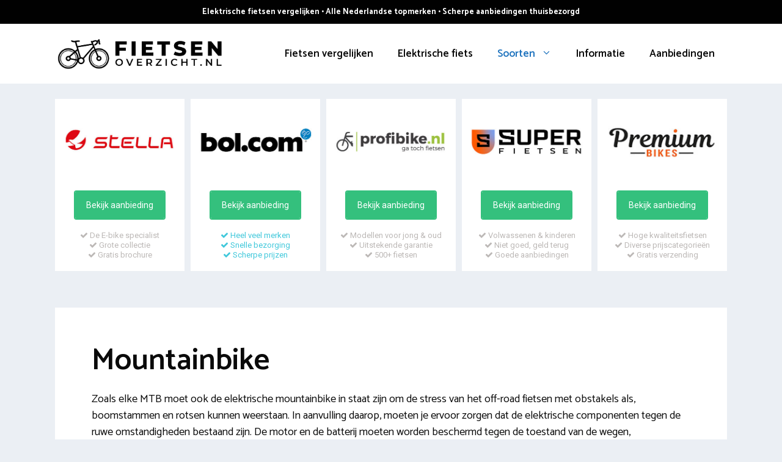

--- FILE ---
content_type: text/html; charset=UTF-8
request_url: https://www.fietsenoverzicht.nl/mountainbike/
body_size: 20637
content:
<!DOCTYPE html>
<html lang="nl-NL">
<head>
	<meta charset="UTF-8">
	<link rel="profile" href="https://gmpg.org/xfn/11">
	<meta name='robots' content='index, follow, max-image-preview:large, max-snippet:-1, max-video-preview:-1' />
<meta name="viewport" content="width=device-width, initial-scale=1">
	<!-- This site is optimized with the Yoast SEO plugin v26.7 - https://yoast.com/wordpress/plugins/seo/ -->
	<title>Mountainbike kopen? Bekijk tips en tricks op Fietsenoverzicht.nl</title>
<link data-rocket-preload as="style" href="https://fonts.googleapis.com/css?family=Catamaran%3A300%2Cregular%2C500%2C600%2C700&#038;display=swap" rel="preload">
<link href="https://fonts.googleapis.com/css?family=Catamaran%3A300%2Cregular%2C500%2C600%2C700&#038;display=swap" media="print" onload="this.media=&#039;all&#039;" rel="stylesheet">
<noscript data-wpr-hosted-gf-parameters=""><link rel="stylesheet" href="https://fonts.googleapis.com/css?family=Catamaran%3A300%2Cregular%2C500%2C600%2C700&#038;display=swap"></noscript>
	<link rel="canonical" href="https://www.fietsenoverzicht.nl/mountainbike/" />
	<meta property="og:locale" content="nl_NL" />
	<meta property="og:type" content="article" />
	<meta property="og:title" content="Mountainbike kopen? Bekijk tips en tricks op Fietsenoverzicht.nl" />
	<meta property="og:description" content="Mountainbike Zoals elke MTB moet ook de elektrische mountainbike in staat zijn om de stress van het off-road fietsen met obstakels als, boomstammen en rotsen kunnen weerstaan. In aanvulling daarop, ... Lees verder" />
	<meta property="og:url" content="https://www.fietsenoverzicht.nl/mountainbike/" />
	<meta property="og:site_name" content="Fietsen vergelijken" />
	<meta property="article:modified_time" content="2023-03-16T15:16:12+00:00" />
	<meta name="twitter:card" content="summary_large_image" />
	<meta name="twitter:label1" content="Geschatte leestijd" />
	<meta name="twitter:data1" content="6 minuten" />
	<script type="application/ld+json" class="yoast-schema-graph">{"@context":"https://schema.org","@graph":[{"@type":"WebPage","@id":"https://www.fietsenoverzicht.nl/mountainbike/","url":"https://www.fietsenoverzicht.nl/mountainbike/","name":"Mountainbike kopen? Bekijk tips en tricks op Fietsenoverzicht.nl","isPartOf":{"@id":"https://www.fietsenoverzicht.nl/#website"},"datePublished":"2022-05-11T13:33:36+00:00","dateModified":"2023-03-16T15:16:12+00:00","breadcrumb":{"@id":"https://www.fietsenoverzicht.nl/mountainbike/#breadcrumb"},"inLanguage":"nl-NL","potentialAction":[{"@type":"ReadAction","target":["https://www.fietsenoverzicht.nl/mountainbike/"]}]},{"@type":"BreadcrumbList","@id":"https://www.fietsenoverzicht.nl/mountainbike/#breadcrumb","itemListElement":[{"@type":"ListItem","position":1,"name":"Fietsen vergelijken","item":"https://www.fietsenoverzicht.nl/"},{"@type":"ListItem","position":2,"name":"Mountainbike "}]},{"@type":"WebSite","@id":"https://www.fietsenoverzicht.nl/#website","url":"https://www.fietsenoverzicht.nl/","name":"Fietsen vergelijken","description":"Elektrische fietsen kopen","publisher":{"@id":"https://www.fietsenoverzicht.nl/#organization"},"potentialAction":[{"@type":"SearchAction","target":{"@type":"EntryPoint","urlTemplate":"https://www.fietsenoverzicht.nl/?s={search_term_string}"},"query-input":{"@type":"PropertyValueSpecification","valueRequired":true,"valueName":"search_term_string"}}],"inLanguage":"nl-NL"},{"@type":"Organization","@id":"https://www.fietsenoverzicht.nl/#organization","name":"Fietsen vergelijken","url":"https://www.fietsenoverzicht.nl/","logo":{"@type":"ImageObject","inLanguage":"nl-NL","@id":"https://www.fietsenoverzicht.nl/#/schema/logo/image/","url":"https://www.fietsenoverzicht.nl/wp-content/uploads/2022/05/fietsenoverzicht.nl-logo.png","contentUrl":"https://www.fietsenoverzicht.nl/wp-content/uploads/2022/05/fietsenoverzicht.nl-logo.png","width":1474,"height":305,"caption":"Fietsen vergelijken"},"image":{"@id":"https://www.fietsenoverzicht.nl/#/schema/logo/image/"}}]}</script>
	<!-- / Yoast SEO plugin. -->


<link rel='dns-prefetch' href='//cdnjs.cloudflare.com' />
<link rel='dns-prefetch' href='//fonts.googleapis.com' />
<link href='https://fonts.gstatic.com' crossorigin rel='preconnect' />
<link rel="alternate" type="application/rss+xml" title="Fietsen vergelijken &raquo; feed" href="https://www.fietsenoverzicht.nl/feed/" />
<link rel="alternate" type="application/rss+xml" title="Fietsen vergelijken &raquo; reacties feed" href="https://www.fietsenoverzicht.nl/comments/feed/" />
<link rel="alternate" title="oEmbed (JSON)" type="application/json+oembed" href="https://www.fietsenoverzicht.nl/wp-json/oembed/1.0/embed?url=https%3A%2F%2Fwww.fietsenoverzicht.nl%2Fmountainbike%2F" />
<link rel="alternate" title="oEmbed (XML)" type="text/xml+oembed" href="https://www.fietsenoverzicht.nl/wp-json/oembed/1.0/embed?url=https%3A%2F%2Fwww.fietsenoverzicht.nl%2Fmountainbike%2F&#038;format=xml" />
<style id='wp-img-auto-sizes-contain-inline-css'>
img:is([sizes=auto i],[sizes^="auto," i]){contain-intrinsic-size:3000px 1500px}
/*# sourceURL=wp-img-auto-sizes-contain-inline-css */
</style>
<style id='wp-emoji-styles-inline-css'>

	img.wp-smiley, img.emoji {
		display: inline !important;
		border: none !important;
		box-shadow: none !important;
		height: 1em !important;
		width: 1em !important;
		margin: 0 0.07em !important;
		vertical-align: -0.1em !important;
		background: none !important;
		padding: 0 !important;
	}
/*# sourceURL=wp-emoji-styles-inline-css */
</style>
<style id='wp-block-library-inline-css'>
:root{--wp-block-synced-color:#7a00df;--wp-block-synced-color--rgb:122,0,223;--wp-bound-block-color:var(--wp-block-synced-color);--wp-editor-canvas-background:#ddd;--wp-admin-theme-color:#007cba;--wp-admin-theme-color--rgb:0,124,186;--wp-admin-theme-color-darker-10:#006ba1;--wp-admin-theme-color-darker-10--rgb:0,107,160.5;--wp-admin-theme-color-darker-20:#005a87;--wp-admin-theme-color-darker-20--rgb:0,90,135;--wp-admin-border-width-focus:2px}@media (min-resolution:192dpi){:root{--wp-admin-border-width-focus:1.5px}}.wp-element-button{cursor:pointer}:root .has-very-light-gray-background-color{background-color:#eee}:root .has-very-dark-gray-background-color{background-color:#313131}:root .has-very-light-gray-color{color:#eee}:root .has-very-dark-gray-color{color:#313131}:root .has-vivid-green-cyan-to-vivid-cyan-blue-gradient-background{background:linear-gradient(135deg,#00d084,#0693e3)}:root .has-purple-crush-gradient-background{background:linear-gradient(135deg,#34e2e4,#4721fb 50%,#ab1dfe)}:root .has-hazy-dawn-gradient-background{background:linear-gradient(135deg,#faaca8,#dad0ec)}:root .has-subdued-olive-gradient-background{background:linear-gradient(135deg,#fafae1,#67a671)}:root .has-atomic-cream-gradient-background{background:linear-gradient(135deg,#fdd79a,#004a59)}:root .has-nightshade-gradient-background{background:linear-gradient(135deg,#330968,#31cdcf)}:root .has-midnight-gradient-background{background:linear-gradient(135deg,#020381,#2874fc)}:root{--wp--preset--font-size--normal:16px;--wp--preset--font-size--huge:42px}.has-regular-font-size{font-size:1em}.has-larger-font-size{font-size:2.625em}.has-normal-font-size{font-size:var(--wp--preset--font-size--normal)}.has-huge-font-size{font-size:var(--wp--preset--font-size--huge)}.has-text-align-center{text-align:center}.has-text-align-left{text-align:left}.has-text-align-right{text-align:right}.has-fit-text{white-space:nowrap!important}#end-resizable-editor-section{display:none}.aligncenter{clear:both}.items-justified-left{justify-content:flex-start}.items-justified-center{justify-content:center}.items-justified-right{justify-content:flex-end}.items-justified-space-between{justify-content:space-between}.screen-reader-text{border:0;clip-path:inset(50%);height:1px;margin:-1px;overflow:hidden;padding:0;position:absolute;width:1px;word-wrap:normal!important}.screen-reader-text:focus{background-color:#ddd;clip-path:none;color:#444;display:block;font-size:1em;height:auto;left:5px;line-height:normal;padding:15px 23px 14px;text-decoration:none;top:5px;width:auto;z-index:100000}html :where(.has-border-color){border-style:solid}html :where([style*=border-top-color]){border-top-style:solid}html :where([style*=border-right-color]){border-right-style:solid}html :where([style*=border-bottom-color]){border-bottom-style:solid}html :where([style*=border-left-color]){border-left-style:solid}html :where([style*=border-width]){border-style:solid}html :where([style*=border-top-width]){border-top-style:solid}html :where([style*=border-right-width]){border-right-style:solid}html :where([style*=border-bottom-width]){border-bottom-style:solid}html :where([style*=border-left-width]){border-left-style:solid}html :where(img[class*=wp-image-]){height:auto;max-width:100%}:where(figure){margin:0 0 1em}html :where(.is-position-sticky){--wp-admin--admin-bar--position-offset:var(--wp-admin--admin-bar--height,0px)}@media screen and (max-width:600px){html :where(.is-position-sticky){--wp-admin--admin-bar--position-offset:0px}}

/*# sourceURL=wp-block-library-inline-css */
</style><style id='global-styles-inline-css'>
:root{--wp--preset--aspect-ratio--square: 1;--wp--preset--aspect-ratio--4-3: 4/3;--wp--preset--aspect-ratio--3-4: 3/4;--wp--preset--aspect-ratio--3-2: 3/2;--wp--preset--aspect-ratio--2-3: 2/3;--wp--preset--aspect-ratio--16-9: 16/9;--wp--preset--aspect-ratio--9-16: 9/16;--wp--preset--color--black: #000000;--wp--preset--color--cyan-bluish-gray: #abb8c3;--wp--preset--color--white: #ffffff;--wp--preset--color--pale-pink: #f78da7;--wp--preset--color--vivid-red: #cf2e2e;--wp--preset--color--luminous-vivid-orange: #ff6900;--wp--preset--color--luminous-vivid-amber: #fcb900;--wp--preset--color--light-green-cyan: #7bdcb5;--wp--preset--color--vivid-green-cyan: #00d084;--wp--preset--color--pale-cyan-blue: #8ed1fc;--wp--preset--color--vivid-cyan-blue: #0693e3;--wp--preset--color--vivid-purple: #9b51e0;--wp--preset--color--contrast: var(--contrast);--wp--preset--color--contrast-2: var(--contrast-2);--wp--preset--color--contrast-3: var(--contrast-3);--wp--preset--color--base: var(--base);--wp--preset--color--base-2: var(--base-2);--wp--preset--color--base-3: var(--base-3);--wp--preset--color--accent: var(--accent);--wp--preset--gradient--vivid-cyan-blue-to-vivid-purple: linear-gradient(135deg,rgb(6,147,227) 0%,rgb(155,81,224) 100%);--wp--preset--gradient--light-green-cyan-to-vivid-green-cyan: linear-gradient(135deg,rgb(122,220,180) 0%,rgb(0,208,130) 100%);--wp--preset--gradient--luminous-vivid-amber-to-luminous-vivid-orange: linear-gradient(135deg,rgb(252,185,0) 0%,rgb(255,105,0) 100%);--wp--preset--gradient--luminous-vivid-orange-to-vivid-red: linear-gradient(135deg,rgb(255,105,0) 0%,rgb(207,46,46) 100%);--wp--preset--gradient--very-light-gray-to-cyan-bluish-gray: linear-gradient(135deg,rgb(238,238,238) 0%,rgb(169,184,195) 100%);--wp--preset--gradient--cool-to-warm-spectrum: linear-gradient(135deg,rgb(74,234,220) 0%,rgb(151,120,209) 20%,rgb(207,42,186) 40%,rgb(238,44,130) 60%,rgb(251,105,98) 80%,rgb(254,248,76) 100%);--wp--preset--gradient--blush-light-purple: linear-gradient(135deg,rgb(255,206,236) 0%,rgb(152,150,240) 100%);--wp--preset--gradient--blush-bordeaux: linear-gradient(135deg,rgb(254,205,165) 0%,rgb(254,45,45) 50%,rgb(107,0,62) 100%);--wp--preset--gradient--luminous-dusk: linear-gradient(135deg,rgb(255,203,112) 0%,rgb(199,81,192) 50%,rgb(65,88,208) 100%);--wp--preset--gradient--pale-ocean: linear-gradient(135deg,rgb(255,245,203) 0%,rgb(182,227,212) 50%,rgb(51,167,181) 100%);--wp--preset--gradient--electric-grass: linear-gradient(135deg,rgb(202,248,128) 0%,rgb(113,206,126) 100%);--wp--preset--gradient--midnight: linear-gradient(135deg,rgb(2,3,129) 0%,rgb(40,116,252) 100%);--wp--preset--font-size--small: 13px;--wp--preset--font-size--medium: 20px;--wp--preset--font-size--large: 36px;--wp--preset--font-size--x-large: 42px;--wp--preset--spacing--20: 0.44rem;--wp--preset--spacing--30: 0.67rem;--wp--preset--spacing--40: 1rem;--wp--preset--spacing--50: 1.5rem;--wp--preset--spacing--60: 2.25rem;--wp--preset--spacing--70: 3.38rem;--wp--preset--spacing--80: 5.06rem;--wp--preset--shadow--natural: 6px 6px 9px rgba(0, 0, 0, 0.2);--wp--preset--shadow--deep: 12px 12px 50px rgba(0, 0, 0, 0.4);--wp--preset--shadow--sharp: 6px 6px 0px rgba(0, 0, 0, 0.2);--wp--preset--shadow--outlined: 6px 6px 0px -3px rgb(255, 255, 255), 6px 6px rgb(0, 0, 0);--wp--preset--shadow--crisp: 6px 6px 0px rgb(0, 0, 0);}:where(.is-layout-flex){gap: 0.5em;}:where(.is-layout-grid){gap: 0.5em;}body .is-layout-flex{display: flex;}.is-layout-flex{flex-wrap: wrap;align-items: center;}.is-layout-flex > :is(*, div){margin: 0;}body .is-layout-grid{display: grid;}.is-layout-grid > :is(*, div){margin: 0;}:where(.wp-block-columns.is-layout-flex){gap: 2em;}:where(.wp-block-columns.is-layout-grid){gap: 2em;}:where(.wp-block-post-template.is-layout-flex){gap: 1.25em;}:where(.wp-block-post-template.is-layout-grid){gap: 1.25em;}.has-black-color{color: var(--wp--preset--color--black) !important;}.has-cyan-bluish-gray-color{color: var(--wp--preset--color--cyan-bluish-gray) !important;}.has-white-color{color: var(--wp--preset--color--white) !important;}.has-pale-pink-color{color: var(--wp--preset--color--pale-pink) !important;}.has-vivid-red-color{color: var(--wp--preset--color--vivid-red) !important;}.has-luminous-vivid-orange-color{color: var(--wp--preset--color--luminous-vivid-orange) !important;}.has-luminous-vivid-amber-color{color: var(--wp--preset--color--luminous-vivid-amber) !important;}.has-light-green-cyan-color{color: var(--wp--preset--color--light-green-cyan) !important;}.has-vivid-green-cyan-color{color: var(--wp--preset--color--vivid-green-cyan) !important;}.has-pale-cyan-blue-color{color: var(--wp--preset--color--pale-cyan-blue) !important;}.has-vivid-cyan-blue-color{color: var(--wp--preset--color--vivid-cyan-blue) !important;}.has-vivid-purple-color{color: var(--wp--preset--color--vivid-purple) !important;}.has-black-background-color{background-color: var(--wp--preset--color--black) !important;}.has-cyan-bluish-gray-background-color{background-color: var(--wp--preset--color--cyan-bluish-gray) !important;}.has-white-background-color{background-color: var(--wp--preset--color--white) !important;}.has-pale-pink-background-color{background-color: var(--wp--preset--color--pale-pink) !important;}.has-vivid-red-background-color{background-color: var(--wp--preset--color--vivid-red) !important;}.has-luminous-vivid-orange-background-color{background-color: var(--wp--preset--color--luminous-vivid-orange) !important;}.has-luminous-vivid-amber-background-color{background-color: var(--wp--preset--color--luminous-vivid-amber) !important;}.has-light-green-cyan-background-color{background-color: var(--wp--preset--color--light-green-cyan) !important;}.has-vivid-green-cyan-background-color{background-color: var(--wp--preset--color--vivid-green-cyan) !important;}.has-pale-cyan-blue-background-color{background-color: var(--wp--preset--color--pale-cyan-blue) !important;}.has-vivid-cyan-blue-background-color{background-color: var(--wp--preset--color--vivid-cyan-blue) !important;}.has-vivid-purple-background-color{background-color: var(--wp--preset--color--vivid-purple) !important;}.has-black-border-color{border-color: var(--wp--preset--color--black) !important;}.has-cyan-bluish-gray-border-color{border-color: var(--wp--preset--color--cyan-bluish-gray) !important;}.has-white-border-color{border-color: var(--wp--preset--color--white) !important;}.has-pale-pink-border-color{border-color: var(--wp--preset--color--pale-pink) !important;}.has-vivid-red-border-color{border-color: var(--wp--preset--color--vivid-red) !important;}.has-luminous-vivid-orange-border-color{border-color: var(--wp--preset--color--luminous-vivid-orange) !important;}.has-luminous-vivid-amber-border-color{border-color: var(--wp--preset--color--luminous-vivid-amber) !important;}.has-light-green-cyan-border-color{border-color: var(--wp--preset--color--light-green-cyan) !important;}.has-vivid-green-cyan-border-color{border-color: var(--wp--preset--color--vivid-green-cyan) !important;}.has-pale-cyan-blue-border-color{border-color: var(--wp--preset--color--pale-cyan-blue) !important;}.has-vivid-cyan-blue-border-color{border-color: var(--wp--preset--color--vivid-cyan-blue) !important;}.has-vivid-purple-border-color{border-color: var(--wp--preset--color--vivid-purple) !important;}.has-vivid-cyan-blue-to-vivid-purple-gradient-background{background: var(--wp--preset--gradient--vivid-cyan-blue-to-vivid-purple) !important;}.has-light-green-cyan-to-vivid-green-cyan-gradient-background{background: var(--wp--preset--gradient--light-green-cyan-to-vivid-green-cyan) !important;}.has-luminous-vivid-amber-to-luminous-vivid-orange-gradient-background{background: var(--wp--preset--gradient--luminous-vivid-amber-to-luminous-vivid-orange) !important;}.has-luminous-vivid-orange-to-vivid-red-gradient-background{background: var(--wp--preset--gradient--luminous-vivid-orange-to-vivid-red) !important;}.has-very-light-gray-to-cyan-bluish-gray-gradient-background{background: var(--wp--preset--gradient--very-light-gray-to-cyan-bluish-gray) !important;}.has-cool-to-warm-spectrum-gradient-background{background: var(--wp--preset--gradient--cool-to-warm-spectrum) !important;}.has-blush-light-purple-gradient-background{background: var(--wp--preset--gradient--blush-light-purple) !important;}.has-blush-bordeaux-gradient-background{background: var(--wp--preset--gradient--blush-bordeaux) !important;}.has-luminous-dusk-gradient-background{background: var(--wp--preset--gradient--luminous-dusk) !important;}.has-pale-ocean-gradient-background{background: var(--wp--preset--gradient--pale-ocean) !important;}.has-electric-grass-gradient-background{background: var(--wp--preset--gradient--electric-grass) !important;}.has-midnight-gradient-background{background: var(--wp--preset--gradient--midnight) !important;}.has-small-font-size{font-size: var(--wp--preset--font-size--small) !important;}.has-medium-font-size{font-size: var(--wp--preset--font-size--medium) !important;}.has-large-font-size{font-size: var(--wp--preset--font-size--large) !important;}.has-x-large-font-size{font-size: var(--wp--preset--font-size--x-large) !important;}
/*# sourceURL=global-styles-inline-css */
</style>

<style id='classic-theme-styles-inline-css'>
/*! This file is auto-generated */
.wp-block-button__link{color:#fff;background-color:#32373c;border-radius:9999px;box-shadow:none;text-decoration:none;padding:calc(.667em + 2px) calc(1.333em + 2px);font-size:1.125em}.wp-block-file__button{background:#32373c;color:#fff;text-decoration:none}
/*# sourceURL=/wp-includes/css/classic-themes.min.css */
</style>
<link data-minify="1" rel='stylesheet' id='go-pricing-styles-css' href='https://www.fietsenoverzicht.nl/wp-content/cache/min/1/wp-content/plugins/go_pricing/assets/css/go_pricing_styles.css?ver=1679473351' media='all' />
<link data-minify="1" rel='stylesheet' id='ub-extension-style-css-css' href='https://www.fietsenoverzicht.nl/wp-content/cache/min/1/wp-content/plugins/ultimate-blocks/src/extensions/style.css?ver=1704287578' media='all' />
<link rel='stylesheet' id='generate-widget-areas-css' href='https://www.fietsenoverzicht.nl/wp-content/themes/generatepress/assets/css/components/widget-areas.min.css?ver=3.1.0' media='all' />
<link rel='stylesheet' id='generate-style-css' href='https://www.fietsenoverzicht.nl/wp-content/themes/generatepress/assets/css/main.min.css?ver=3.1.0' media='all' />
<style id='generate-style-inline-css'>
.no-featured-image-padding .featured-image {margin-left:-60px;margin-right:-60px;}.post-image-above-header .no-featured-image-padding .inside-article .featured-image {margin-top:-30px;}@media (max-width:768px){.no-featured-image-padding .featured-image {margin-left:-30px;margin-right:-30px;}.post-image-above-header .no-featured-image-padding .inside-article .featured-image {margin-top:-30px;}}
body{background-color:#ebeff4;color:#0a0a0a;}a{color:#1e73be;}a:hover, a:focus, a:active{color:#000000;}.grid-container{max-width:1100px;}.wp-block-group__inner-container{max-width:1100px;margin-left:auto;margin-right:auto;}.site-header .header-image{width:280px;}:root{--contrast:#222222;--contrast-2:#575760;--contrast-3:#b2b2be;--base:#f0f0f0;--base-2:#f7f8f9;--base-3:#ffffff;--accent:#1e73be;}.has-contrast-color{color:#222222;}.has-contrast-background-color{background-color:#222222;}.has-contrast-2-color{color:#575760;}.has-contrast-2-background-color{background-color:#575760;}.has-contrast-3-color{color:#b2b2be;}.has-contrast-3-background-color{background-color:#b2b2be;}.has-base-color{color:#f0f0f0;}.has-base-background-color{background-color:#f0f0f0;}.has-base-2-color{color:#f7f8f9;}.has-base-2-background-color{background-color:#f7f8f9;}.has-base-3-color{color:#ffffff;}.has-base-3-background-color{background-color:#ffffff;}.has-accent-color{color:#1e73be;}.has-accent-background-color{background-color:#1e73be;}body, button, input, select, textarea{font-family:Catamaran, sans-serif;font-size:18px;}.main-title{font-size:28px;}.main-navigation a, .main-navigation .menu-toggle, .main-navigation .menu-bar-items{font-weight:600;font-size:17px;}.widget-title{font-weight:600;}button:not(.menu-toggle),html input[type="button"],input[type="reset"],input[type="submit"],.button,.wp-block-button .wp-block-button__link{font-weight:600;}h1{font-weight:600;font-size:50px;}h2{font-weight:600;font-size:40px;}h3{font-size:20px;}.top-bar{background-color:#010101;color:#ffffff;}.top-bar a{color:#ffffff;}.top-bar a:hover{color:#303030;}.site-header{background-color:#ffffff;color:#3a3a3a;}.site-header a{color:#3a3a3a;}.main-title a,.main-title a:hover{color:#222222;}.site-description{color:#757575;}.mobile-menu-control-wrapper .menu-toggle,.mobile-menu-control-wrapper .menu-toggle:hover,.mobile-menu-control-wrapper .menu-toggle:focus,.has-inline-mobile-toggle #site-navigation.toggled{background-color:rgba(0, 0, 0, 0.02);}.main-navigation,.main-navigation ul ul{background-color:#ffffff;}.main-navigation .main-nav ul li a, .main-navigation .menu-toggle, .main-navigation .menu-bar-items{color:#0a0a0a;}.main-navigation .main-nav ul li:not([class*="current-menu-"]):hover > a, .main-navigation .main-nav ul li:not([class*="current-menu-"]):focus > a, .main-navigation .main-nav ul li.sfHover:not([class*="current-menu-"]) > a, .main-navigation .menu-bar-item:hover > a, .main-navigation .menu-bar-item.sfHover > a{color:#1e73be;background-color:#ffffff;}button.menu-toggle:hover,button.menu-toggle:focus{color:#0a0a0a;}.main-navigation .main-nav ul li[class*="current-menu-"] > a{color:#1e73be;background-color:#ffffff;}.navigation-search input[type="search"],.navigation-search input[type="search"]:active, .navigation-search input[type="search"]:focus, .main-navigation .main-nav ul li.search-item.active > a, .main-navigation .menu-bar-items .search-item.active > a{color:#1e73be;background-color:#ffffff;}.main-navigation ul ul{background-color:#0a0a0a;}.main-navigation .main-nav ul ul li a{color:var(--base);}.main-navigation .main-nav ul ul li:not([class*="current-menu-"]):hover > a,.main-navigation .main-nav ul ul li:not([class*="current-menu-"]):focus > a, .main-navigation .main-nav ul ul li.sfHover:not([class*="current-menu-"]) > a{color:var(--base);background-color:#4f4f4f;}.main-navigation .main-nav ul ul li[class*="current-menu-"] > a{color:var(--base);background-color:#4f4f4f;}.separate-containers .inside-article, .separate-containers .comments-area, .separate-containers .page-header, .one-container .container, .separate-containers .paging-navigation, .inside-page-header{background-color:#ffffff;}.entry-title a{color:#0a0a0a;}.entry-meta{color:#595959;}.entry-meta a{color:#595959;}.entry-meta a:hover{color:#1e73be;}.sidebar .widget a{color:#566e7c;}.sidebar .widget a:hover{color:#0a0a0a;}.sidebar .widget .widget-title{color:#000000;}.footer-widgets{color:#ffffff;background-color:#272c30;}.footer-widgets a{color:#ffffff;}.footer-widgets a:hover{color:#ededed;}.footer-widgets .widget-title{color:#ffffff;}.site-info{color:#ffffff;background-color:#000000;}.site-info a{color:#ffffff;}.site-info a:hover{color:#606060;}.footer-bar .widget_nav_menu .current-menu-item a{color:#606060;}input[type="text"],input[type="email"],input[type="url"],input[type="password"],input[type="search"],input[type="tel"],input[type="number"],textarea,select{color:#0a0a0a;background-color:#ffffff;border-color:#0a0909;}input[type="text"]:focus,input[type="email"]:focus,input[type="url"]:focus,input[type="password"]:focus,input[type="search"]:focus,input[type="tel"]:focus,input[type="number"]:focus,textarea:focus,select:focus{color:#666666;background-color:#ffffff;border-color:#1e73be;}button,html input[type="button"],input[type="reset"],input[type="submit"],a.button,a.wp-block-button__link:not(.has-background){color:#0a0a0a;background-color:#ffffff;}button:hover,html input[type="button"]:hover,input[type="reset"]:hover,input[type="submit"]:hover,a.button:hover,button:focus,html input[type="button"]:focus,input[type="reset"]:focus,input[type="submit"]:focus,a.button:focus,a.wp-block-button__link:not(.has-background):active,a.wp-block-button__link:not(.has-background):focus,a.wp-block-button__link:not(.has-background):hover{color:#1e73be;background-color:#ffffff;}a.generate-back-to-top{background-color:rgba( 0,0,0,0.4 );color:#ffffff;}a.generate-back-to-top:hover,a.generate-back-to-top:focus{background-color:rgba( 0,0,0,0.6 );color:#ffffff;}@media (max-width: 768px){.main-navigation .menu-bar-item:hover > a, .main-navigation .menu-bar-item.sfHover > a{background:none;color:#0a0a0a;}}.inside-top-bar{padding:10px;}.inside-top-bar.grid-container{max-width:1120px;}.inside-header{padding:20px 60px 20px 60px;}.inside-header.grid-container{max-width:1220px;}.separate-containers .inside-article, .separate-containers .comments-area, .separate-containers .page-header, .separate-containers .paging-navigation, .one-container .site-content, .inside-page-header{padding:30px 60px 50px 60px;}.site-main .wp-block-group__inner-container{padding:30px 60px 50px 60px;}.separate-containers .paging-navigation{padding-top:20px;padding-bottom:20px;}.entry-content .alignwide, body:not(.no-sidebar) .entry-content .alignfull{margin-left:-60px;width:calc(100% + 120px);max-width:calc(100% + 120px);}.one-container.right-sidebar .site-main,.one-container.both-right .site-main{margin-right:60px;}.one-container.left-sidebar .site-main,.one-container.both-left .site-main{margin-left:60px;}.one-container.both-sidebars .site-main{margin:0px 60px 0px 60px;}.sidebar .widget, .page-header, .widget-area .main-navigation, .site-main > *{margin-bottom:40px;}.separate-containers .site-main{margin:40px;}.both-right .inside-left-sidebar,.both-left .inside-left-sidebar{margin-right:20px;}.both-right .inside-right-sidebar,.both-left .inside-right-sidebar{margin-left:20px;}.one-container.archive .post:not(:last-child), .one-container.blog .post:not(:last-child){padding-bottom:50px;}.separate-containers .featured-image{margin-top:40px;}.separate-containers .inside-right-sidebar, .separate-containers .inside-left-sidebar{margin-top:40px;margin-bottom:40px;}.main-navigation .main-nav ul li a,.menu-toggle,.main-navigation .menu-bar-item > a{line-height:50px;}.navigation-search input[type="search"]{height:50px;}.rtl .menu-item-has-children .dropdown-menu-toggle{padding-left:20px;}.rtl .main-navigation .main-nav ul li.menu-item-has-children > a{padding-right:20px;}.widget-area .widget{padding:0px;}.footer-widgets-container{padding:60px;}.footer-widgets-container.grid-container{max-width:1220px;}.inside-site-info{padding:60px 20px 60px 20px;}.inside-site-info.grid-container{max-width:1140px;}@media (max-width:768px){.separate-containers .inside-article, .separate-containers .comments-area, .separate-containers .page-header, .separate-containers .paging-navigation, .one-container .site-content, .inside-page-header{padding:30px;}.site-main .wp-block-group__inner-container{padding:30px;}.inside-header{padding-top:20px;padding-right:20px;padding-bottom:20px;padding-left:20px;}.inside-site-info{padding-right:10px;padding-left:10px;}.entry-content .alignwide, body:not(.no-sidebar) .entry-content .alignfull{margin-left:-30px;width:calc(100% + 60px);max-width:calc(100% + 60px);}.one-container .site-main .paging-navigation{margin-bottom:40px;}}/* End cached CSS */.is-right-sidebar{width:30%;}.is-left-sidebar{width:25%;}.site-content .content-area{width:100%;}@media (max-width: 768px){.main-navigation .menu-toggle,.sidebar-nav-mobile:not(#sticky-placeholder){display:block;}.main-navigation ul,.gen-sidebar-nav,.main-navigation:not(.slideout-navigation):not(.toggled) .main-nav > ul,.has-inline-mobile-toggle #site-navigation .inside-navigation > *:not(.navigation-search):not(.main-nav){display:none;}.nav-align-right .inside-navigation,.nav-align-center .inside-navigation{justify-content:space-between;}.has-inline-mobile-toggle .mobile-menu-control-wrapper{display:flex;flex-wrap:wrap;}.has-inline-mobile-toggle .inside-header{flex-direction:row;text-align:left;flex-wrap:wrap;}.has-inline-mobile-toggle .header-widget,.has-inline-mobile-toggle #site-navigation{flex-basis:100%;}.nav-float-left .has-inline-mobile-toggle #site-navigation{order:10;}}
.dynamic-author-image-rounded{border-radius:100%;}.dynamic-featured-image, .dynamic-author-image{vertical-align:middle;}.one-container.blog .dynamic-content-template:not(:last-child), .one-container.archive .dynamic-content-template:not(:last-child){padding-bottom:0px;}.dynamic-entry-excerpt > p:last-child{margin-bottom:0px;}
.page-hero{padding-top:5px;text-align:center;}.inside-page-hero > *:last-child{margin-bottom:0px;}.page-hero time.updated{display:none;}
.post-image:not(:first-child), .page-content:not(:first-child), .entry-content:not(:first-child), .entry-summary:not(:first-child), footer.entry-meta{margin-top:1.5em;}.post-image-above-header .inside-article div.featured-image, .post-image-above-header .inside-article div.post-image{margin-bottom:1.5em;}
/*# sourceURL=generate-style-inline-css */
</style>

<link data-minify="1" rel='stylesheet' id='go-pricing-yet-styles-css' href='https://www.fietsenoverzicht.nl/wp-content/cache/min/1/wp-content/plugins/go_pricing_yet/assets/css/yet_styles.css?ver=1679473351' media='all' />
<link data-minify="1" rel='stylesheet' id='srpw-style-css' href='https://www.fietsenoverzicht.nl/wp-content/cache/min/1/wp-content/plugins/smart-recent-posts-widget/assets/css/srpw-frontend.css?ver=1679473351' media='all' />
<link rel='stylesheet' id='generate-offside-css' href='https://www.fietsenoverzicht.nl/wp-content/plugins/gp-premium/menu-plus/functions/css/offside.min.css?ver=2.5.5' media='all' />
<style id='generate-offside-inline-css'>
:root{--gp-slideout-width:265px;}.slideout-navigation, .slideout-navigation a{color:#0a0a0a;}.slideout-navigation button.slideout-exit{color:#0a0a0a;padding-left:20px;padding-right:20px;}.slide-opened nav.toggled .menu-toggle:before{display:none;}@media (max-width: 768px){.menu-bar-item.slideout-toggle{display:none;}}
/*# sourceURL=generate-offside-inline-css */
</style>
<link rel='stylesheet' id='wp-block-heading-css' href='https://www.fietsenoverzicht.nl/wp-includes/blocks/heading/style.min.css?ver=6.9' media='all' />
<link rel='stylesheet' id='wp-block-paragraph-css' href='https://www.fietsenoverzicht.nl/wp-includes/blocks/paragraph/style.min.css?ver=6.9' media='all' />
<script id="gw-tweenmax-js-before">
var oldGS=window.GreenSockGlobals,oldGSQueue=window._gsQueue,oldGSDefine=window._gsDefine;window._gsDefine=null;delete(window._gsDefine);var gwGS=window.GreenSockGlobals={};
//# sourceURL=gw-tweenmax-js-before
</script>
<script data-minify="1" src="https://www.fietsenoverzicht.nl/wp-content/cache/min/1/ajax/libs/gsap/1.11.2/TweenMax.min.js?ver=1679473352" id="gw-tweenmax-js"></script>
<script id="gw-tweenmax-js-after">
try{window.GreenSockGlobals=null;window._gsQueue=null;window._gsDefine=null;delete(window.GreenSockGlobals);delete(window._gsQueue);delete(window._gsDefine);window.GreenSockGlobals=oldGS;window._gsQueue=oldGSQueue;window._gsDefine=oldGSDefine;}catch(e){}
//# sourceURL=gw-tweenmax-js-after
</script>
<script src="https://www.fietsenoverzicht.nl/wp-includes/js/jquery/jquery.min.js?ver=3.7.1" id="jquery-core-js"></script>
<script src="https://www.fietsenoverzicht.nl/wp-includes/js/jquery/jquery-migrate.min.js?ver=3.4.1" id="jquery-migrate-js"></script>
<link rel="https://api.w.org/" href="https://www.fietsenoverzicht.nl/wp-json/" /><link rel="alternate" title="JSON" type="application/json" href="https://www.fietsenoverzicht.nl/wp-json/wp/v2/pages/66" /><link rel="EditURI" type="application/rsd+xml" title="RSD" href="https://www.fietsenoverzicht.nl/xmlrpc.php?rsd" />
<meta name="generator" content="WordPress 6.9" />
<link rel='shortlink' href='https://www.fietsenoverzicht.nl/?p=66' />
<link rel="icon" href="https://www.fietsenoverzicht.nl/wp-content/uploads/2022/05/alle-fietsen-informatie-icon-150x150.png" sizes="32x32" />
<link rel="icon" href="https://www.fietsenoverzicht.nl/wp-content/uploads/2022/05/alle-fietsen-informatie-icon-300x300.png" sizes="192x192" />
<link rel="apple-touch-icon" href="https://www.fietsenoverzicht.nl/wp-content/uploads/2022/05/alle-fietsen-informatie-icon-300x300.png" />
<meta name="msapplication-TileImage" content="https://www.fietsenoverzicht.nl/wp-content/uploads/2022/05/alle-fietsen-informatie-icon-300x300.png" />
		<style id="wp-custom-css">
			/* GeneratePress Site CSS */ .main-title {
	border-width: 1px;
	border-style: solid;
	padding: 7px 15px;
}

.main-title:hover {
	opacity: 0.8;
}

.single.separate-containers .site-main > * {
	margin-bottom: 1px;
}

button, html input[type="button"], input[type="reset"], input[type="submit"], a.button, a.button:visited {
	border-width: 1px;
	border-style: solid;
	border-color: inherit;
}

.widget .search-field {
	border: 0;
}

body input[type=submit].happyforms-button--submit:hover, body input[type=submit].happyforms-button--submit:focus {
	border-color: inherit !important;
}

.post-image-above-header .inside-article .featured-image, .post-image-above-header .inside-article .post-image {
    margin-bottom: 3em;
}

@media (max-width: 768px) {
	.separate-containers #main,
	.separate-containers .inside-right-sidebar, 
	.separate-containers .inside-left-sidebar {
		margin-top: 10px;
		margin-bottom: 10px;
	}
	
	.separate-containers .widget,
	.separate-containers .site-main > *,
	.separate-containers .page-header,
	.widget-area .main-navigation,
	.post{
		margin-bottom: 10px;
	}
	
	.widget-area .widget {
		padding: 30px;
	}
} /* End GeneratePress Site CSS */		</style>
		<noscript><style id="rocket-lazyload-nojs-css">.rll-youtube-player, [data-lazy-src]{display:none !important;}</style></noscript>	<meta name="tradetracker-site-verification" content="37712254b23f89ae498f066cf89de6a156468008" />
<meta name="generator" content="WP Rocket 3.20.3" data-wpr-features="wpr_minify_js wpr_lazyload_images wpr_minify_css wpr_preload_links wpr_desktop" /></head>

<body class="wp-singular page-template-default page page-id-66 wp-custom-logo wp-embed-responsive wp-theme-generatepress post-image-above-header post-image-aligned-center slideout-enabled slideout-mobile sticky-menu-fade no-sidebar nav-float-right separate-containers header-aligned-left dropdown-hover" itemtype="https://schema.org/WebPage" itemscope>
	<a class="screen-reader-text skip-link" href="#content" title="Ga naar de inhoud">Ga naar de inhoud</a>		<div data-rocket-location-hash="2c56b2f175a11d88f81fda7e216295f5" class="top-bar top-bar-align-center">
			<div data-rocket-location-hash="a150ab583e4e13eeab62dd25fd721131" class="inside-top-bar grid-container">
				<aside id="block-8" class="widget inner-padding widget_block"><b>Elektrische fietsen vergelijken • Alle Nederlandse topmerken • Scherpe aanbiedingen thuisbezorgd</b></aside>			</div>
		</div>
				<header class="site-header has-inline-mobile-toggle" id="masthead" aria-label="Site"  itemtype="https://schema.org/WPHeader" itemscope>
			<div data-rocket-location-hash="9c889d19f100ed0e50db63cf28b8a31f" class="inside-header grid-container">
				<div data-rocket-location-hash="0da7b60233500ed1b8b8bb68bb2491a0" class="site-logo">
					<a href="https://www.fietsenoverzicht.nl/" title="Fietsen vergelijken" rel="home">
						<img  class="header-image is-logo-image" alt="Fietsen vergelijken" src="data:image/svg+xml,%3Csvg%20xmlns='http://www.w3.org/2000/svg'%20viewBox='0%200%201474%20305'%3E%3C/svg%3E" title="Fietsen vergelijken" data-lazy-srcset="https://www.fietsenoverzicht.nl/wp-content/uploads/2022/05/fietsenoverzicht.nl-logo.png 1x, https://www.fietsenoverzicht.nl/wp-content/uploads/2022/05/fietsenoverzicht.nl-logo.png 2x" width="1474" height="305" data-lazy-src="https://www.fietsenoverzicht.nl/wp-content/uploads/2022/05/fietsenoverzicht.nl-logo.png" /><noscript><img  class="header-image is-logo-image" alt="Fietsen vergelijken" src="https://www.fietsenoverzicht.nl/wp-content/uploads/2022/05/fietsenoverzicht.nl-logo.png" title="Fietsen vergelijken" srcset="https://www.fietsenoverzicht.nl/wp-content/uploads/2022/05/fietsenoverzicht.nl-logo.png 1x, https://www.fietsenoverzicht.nl/wp-content/uploads/2022/05/fietsenoverzicht.nl-logo.png 2x" width="1474" height="305" /></noscript>
					</a>
				</div>	<nav class="main-navigation mobile-menu-control-wrapper" id="mobile-menu-control-wrapper" aria-label="Mobiel toggle">
				<button data-nav="site-navigation" class="menu-toggle" aria-controls="generate-slideout-menu" aria-expanded="false">
			<span class="gp-icon icon-menu-bars"><svg viewBox="0 0 512 512" aria-hidden="true" xmlns="http://www.w3.org/2000/svg" width="1em" height="1em"><path d="M0 96c0-13.255 10.745-24 24-24h464c13.255 0 24 10.745 24 24s-10.745 24-24 24H24c-13.255 0-24-10.745-24-24zm0 160c0-13.255 10.745-24 24-24h464c13.255 0 24 10.745 24 24s-10.745 24-24 24H24c-13.255 0-24-10.745-24-24zm0 160c0-13.255 10.745-24 24-24h464c13.255 0 24 10.745 24 24s-10.745 24-24 24H24c-13.255 0-24-10.745-24-24z" /></svg><svg viewBox="0 0 512 512" aria-hidden="true" xmlns="http://www.w3.org/2000/svg" width="1em" height="1em"><path d="M71.029 71.029c9.373-9.372 24.569-9.372 33.942 0L256 222.059l151.029-151.03c9.373-9.372 24.569-9.372 33.942 0 9.372 9.373 9.372 24.569 0 33.942L289.941 256l151.03 151.029c9.372 9.373 9.372 24.569 0 33.942-9.373 9.372-24.569 9.372-33.942 0L256 289.941l-151.029 151.03c-9.373 9.372-24.569 9.372-33.942 0-9.372-9.373-9.372-24.569 0-33.942L222.059 256 71.029 104.971c-9.372-9.373-9.372-24.569 0-33.942z" /></svg></span><span class="screen-reader-text">Menu</span>		</button>
	</nav>
			<nav class="main-navigation sub-menu-right" id="site-navigation" aria-label="Primaire"  itemtype="https://schema.org/SiteNavigationElement" itemscope>
			<div class="inside-navigation grid-container">
								<button class="menu-toggle" aria-controls="generate-slideout-menu" aria-expanded="false">
					<span class="gp-icon icon-menu-bars"><svg viewBox="0 0 512 512" aria-hidden="true" xmlns="http://www.w3.org/2000/svg" width="1em" height="1em"><path d="M0 96c0-13.255 10.745-24 24-24h464c13.255 0 24 10.745 24 24s-10.745 24-24 24H24c-13.255 0-24-10.745-24-24zm0 160c0-13.255 10.745-24 24-24h464c13.255 0 24 10.745 24 24s-10.745 24-24 24H24c-13.255 0-24-10.745-24-24zm0 160c0-13.255 10.745-24 24-24h464c13.255 0 24 10.745 24 24s-10.745 24-24 24H24c-13.255 0-24-10.745-24-24z" /></svg><svg viewBox="0 0 512 512" aria-hidden="true" xmlns="http://www.w3.org/2000/svg" width="1em" height="1em"><path d="M71.029 71.029c9.373-9.372 24.569-9.372 33.942 0L256 222.059l151.029-151.03c9.373-9.372 24.569-9.372 33.942 0 9.372 9.373 9.372 24.569 0 33.942L289.941 256l151.03 151.029c9.372 9.373 9.372 24.569 0 33.942-9.373 9.372-24.569 9.372-33.942 0L256 289.941l-151.029 151.03c-9.373 9.372-24.569 9.372-33.942 0-9.372-9.373-9.372-24.569 0-33.942L222.059 256 71.029 104.971c-9.372-9.373-9.372-24.569 0-33.942z" /></svg></span><span class="screen-reader-text">Menu</span>				</button>
				<div id="primary-menu" class="main-nav"><ul id="menu-fietsen" class=" menu sf-menu"><li id="menu-item-109" class="menu-item menu-item-type-post_type menu-item-object-page menu-item-home menu-item-109"><a href="https://www.fietsenoverzicht.nl/">Fietsen vergelijken</a></li>
<li id="menu-item-60" class="menu-item menu-item-type-post_type menu-item-object-page menu-item-60"><a href="https://www.fietsenoverzicht.nl/elektrische-fiets/">Elektrische fiets</a></li>
<li id="menu-item-69" class="menu-item menu-item-type-custom menu-item-object-custom current-menu-ancestor current-menu-parent menu-item-has-children menu-item-69"><a href="#">Soorten<span role="presentation" class="dropdown-menu-toggle"><span class="gp-icon icon-arrow"><svg viewBox="0 0 330 512" aria-hidden="true" xmlns="http://www.w3.org/2000/svg" width="1em" height="1em"><path d="M305.913 197.085c0 2.266-1.133 4.815-2.833 6.514L171.087 335.593c-1.7 1.7-4.249 2.832-6.515 2.832s-4.815-1.133-6.515-2.832L26.064 203.599c-1.7-1.7-2.832-4.248-2.832-6.514s1.132-4.816 2.832-6.515l14.162-14.163c1.7-1.699 3.966-2.832 6.515-2.832 2.266 0 4.815 1.133 6.515 2.832l111.316 111.317 111.316-111.317c1.7-1.699 4.249-2.832 6.515-2.832s4.815 1.133 6.515 2.832l14.162 14.163c1.7 1.7 2.833 4.249 2.833 6.515z" /></svg></span></span></a>
<ul class="sub-menu">
	<li id="menu-item-132" class="menu-item menu-item-type-post_type menu-item-object-page menu-item-132"><a href="https://www.fietsenoverzicht.nl/herenfiets/">Herenfiets</a></li>
	<li id="menu-item-120" class="menu-item menu-item-type-post_type menu-item-object-page menu-item-120"><a href="https://www.fietsenoverzicht.nl/damesfiets/">Damesfiets</a></li>
	<li id="menu-item-95" class="menu-item menu-item-type-post_type menu-item-object-page menu-item-95"><a href="https://www.fietsenoverzicht.nl/stadsfiets/">Stadsfiets</a></li>
	<li id="menu-item-93" class="menu-item menu-item-type-post_type menu-item-object-page menu-item-93"><a href="https://www.fietsenoverzicht.nl/kinderfiets/">Kinderfiets</a></li>
	<li id="menu-item-94" class="menu-item menu-item-type-post_type menu-item-object-page menu-item-94"><a href="https://www.fietsenoverzicht.nl/racefiets/">Racefiets</a></li>
	<li id="menu-item-68" class="menu-item menu-item-type-post_type menu-item-object-page current-menu-item page_item page-item-66 current_page_item menu-item-68"><a href="https://www.fietsenoverzicht.nl/mountainbike/" aria-current="page">Mountainbike </a></li>
	<li id="menu-item-74" class="menu-item menu-item-type-post_type menu-item-object-page menu-item-74"><a href="https://www.fietsenoverzicht.nl/vouwfiets/">Vouwfiets</a></li>
	<li id="menu-item-108" class="menu-item menu-item-type-post_type menu-item-object-page menu-item-108"><a href="https://www.fietsenoverzicht.nl/omafiets/">Omafiets</a></li>
	<li id="menu-item-114" class="menu-item menu-item-type-post_type menu-item-object-page menu-item-114"><a href="https://www.fietsenoverzicht.nl/bakfiets/">Bakfiets</a></li>
	<li id="menu-item-3067" class="menu-item menu-item-type-post_type menu-item-object-page menu-item-3067"><a href="https://www.fietsenoverzicht.nl/speed-pedelec/">Speed Pedelec</a></li>
</ul>
</li>
<li id="menu-item-39" class="menu-item menu-item-type-taxonomy menu-item-object-category menu-item-39"><a href="https://www.fietsenoverzicht.nl/informatie/">Informatie</a></li>
<li id="menu-item-38" class="menu-item menu-item-type-post_type menu-item-object-page menu-item-38"><a href="https://www.fietsenoverzicht.nl/aanbiedingen/">Aanbiedingen</a></li>
</ul></div>			</div>
		</nav>
					</div>
		</header>
		<div data-rocket-location-hash="dcaf82bd055fc473001580d287b15619" class="page-hero">
					<div data-rocket-location-hash="0a0486aa7b0a27abe4520fcd2f57f391" class="inside-page-hero grid-container grid-parent">
						<style type="text/css">@import url(//fonts.googleapis.com/css?family=Roboto:400,b,i);@import url(https://www.fietsenoverzicht.nl/wp-content/plugins/go_pricing/assets/lib/font_awesome/css/font-awesome.min.css); #go-pricing-table-266 .gw-go { font-family:Roboto, sans-serif !important } #go-pricing-table-266 .gw-go { margin-left:-10px; } #go-pricing-table-266 .gw-go-col { margin-left:10px; } #go-pricing-table-266 .gw-go-col-wrap { min-width:130px; } #go-pricing-table-266 .gw-go-col-wrap-0 .gw-go-col-inner-layer-over { background-color:#ffffff; } #go-pricing-table-266 .gw-go-hover.gw-go-col-wrap-0 .gw-go-col-inner-layer { -webkit-filter:grayscale(0%); filter:grayscale(0%); -webkit-transform:scale(1); transform:scale(1); } #go-pricing-table-266 .gw-go-col-wrap-0 .gw-go-header-image { padding:10px 10px 0 10px; } #go-pricing-table-266 .gw-go-col-wrap-0 .gw-go-header-top { padding:25px 0 0 0; } #go-pricing-table-266 .gw-go-col-wrap-0 .gw-go-header-top .gw-go-header-title { font-size:24px; line-height:30px; } #go-pricing-table-266 .gw-go-col-wrap-0 .gw-go-header-top .gw-go-header-subtitle { font-size:16px; line-height:20px; } #go-pricing-table-266 .gw-go-col-wrap-0 .gw-go-header-bottom { padding:0 0 0 0; } #go-pricing-table-266 .gw-go-col-wrap-0 .gw-go-header-bottom .gw-go-price-wrap > span { font-size:32px; line-height:16px; } #go-pricing-table-266 .gw-go-col-wrap-0 .gw-go-header-bottom small { font-size:12px; line-height:16px; } #go-pricing-table-266 .gw-go-col-wrap-0 .gw-go-body li[data-row-index="0"] .gw-go-btn { font-size:14px !important; } #go-pricing-table-266 .gw-go-col-wrap-0 .gw-go-body li[data-row-index="0"] { padding:18px 0 6px 0 !important; } #go-pricing-table-266 .gw-go-col-wrap-0 .gw-go-body li[data-row-index="0"] .gw-go-btn { border-radius:4px; color:#ffffff; border-color:#34c07d; border-color:#34c07d; } #go-pricing-table-266 .gw-go-col-wrap-0 .gw-go-body li[data-row-index="0"] .gw-go-btn:hover { color:#34c07d; } #go-pricing-table-266 .gw-go-col-wrap-0 .gw-go-body li[data-row-index="0"] .gw-go-btn:before { background-color:#34c07d; } #go-pricing-table-266 .gw-go-col-wrap-0 .gw-go-body li[data-row-index="1"] { font-size:13px !important; line-height:16px !important; } #go-pricing-table-266 .gw-go-col-wrap-0 .gw-go-body li[data-row-index="1"] { padding:12px 20px 18px 20px !important; color:rgba(64,52,46,0.35); } #go-pricing-table-266 .gw-go-hover.gw-go-col-wrap-0 .gw-go-body li[data-row-index="1"] { color:#41c8db; } #go-pricing-table-266 .gw-go-col-wrap-1 .gw-go-col-inner-layer-over { background-color:#ffffff; } #go-pricing-table-266 .gw-go-hover.gw-go-col-wrap-1 .gw-go-col-inner-layer { -webkit-filter:grayscale(0%); filter:grayscale(0%); -webkit-transform:scale(1); transform:scale(1); } #go-pricing-table-266 .gw-go-col-wrap-1 .gw-go-header-image { padding:10px 10px 0 10px; } #go-pricing-table-266 .gw-go-col-wrap-1 .gw-go-header-top { padding:25px 0 0 0; } #go-pricing-table-266 .gw-go-col-wrap-1 .gw-go-header-top .gw-go-header-title { font-size:24px; line-height:30px; } #go-pricing-table-266 .gw-go-col-wrap-1 .gw-go-header-top .gw-go-header-subtitle { font-size:16px; line-height:20px; } #go-pricing-table-266 .gw-go-col-wrap-1 .gw-go-header-bottom { padding:0 0 0 0; } #go-pricing-table-266 .gw-go-col-wrap-1 .gw-go-header-bottom .gw-go-price-wrap > span { font-size:32px; line-height:16px; } #go-pricing-table-266 .gw-go-col-wrap-1 .gw-go-header-bottom small { font-size:12px; line-height:16px; } #go-pricing-table-266 .gw-go-col-wrap-1 .gw-go-body li[data-row-index="0"] .gw-go-btn { font-size:14px !important; } #go-pricing-table-266 .gw-go-col-wrap-1 .gw-go-body li[data-row-index="0"] { padding:18px 0 6px 0 !important; } #go-pricing-table-266 .gw-go-col-wrap-1 .gw-go-body li[data-row-index="0"] .gw-go-btn { border-radius:4px; color:#ffffff; border-color:#34c07d; border-color:#34c07d; } #go-pricing-table-266 .gw-go-col-wrap-1 .gw-go-body li[data-row-index="0"] .gw-go-btn:hover { color:#34c07d; } #go-pricing-table-266 .gw-go-col-wrap-1 .gw-go-body li[data-row-index="0"] .gw-go-btn:before { background-color:#34c07d; } #go-pricing-table-266 .gw-go-col-wrap-1 .gw-go-body li[data-row-index="1"] { font-size:13px !important; line-height:16px !important; } #go-pricing-table-266 .gw-go-col-wrap-1 .gw-go-body li[data-row-index="1"] { padding:12px 20px 18px 20px !important; color:rgba(64,52,46,0.35); } #go-pricing-table-266 .gw-go-hover.gw-go-col-wrap-1 .gw-go-body li[data-row-index="1"] { color:#41c8db; } #go-pricing-table-266 .gw-go-col-wrap-2 .gw-go-col-inner-layer-over { background-color:#ffffff; } #go-pricing-table-266 .gw-go-hover.gw-go-col-wrap-2 .gw-go-col-inner-layer { -webkit-filter:grayscale(0%); filter:grayscale(0%); -webkit-transform:scale(1); transform:scale(1); } #go-pricing-table-266 .gw-go-col-wrap-2 .gw-go-header-image { padding:10px 10px 0 10px; } #go-pricing-table-266 .gw-go-col-wrap-2 .gw-go-header-top { padding:25px 0 0 0; } #go-pricing-table-266 .gw-go-col-wrap-2 .gw-go-header-top .gw-go-header-title { font-size:24px; line-height:30px; } #go-pricing-table-266 .gw-go-col-wrap-2 .gw-go-header-top .gw-go-header-subtitle { font-size:16px; line-height:20px; } #go-pricing-table-266 .gw-go-col-wrap-2 .gw-go-header-bottom { padding:0 0 0 0; } #go-pricing-table-266 .gw-go-col-wrap-2 .gw-go-header-bottom .gw-go-price-wrap > span { font-size:32px; line-height:16px; } #go-pricing-table-266 .gw-go-col-wrap-2 .gw-go-header-bottom small { font-size:12px; line-height:16px; } #go-pricing-table-266 .gw-go-col-wrap-2 .gw-go-body li[data-row-index="0"] .gw-go-btn { font-size:14px !important; } #go-pricing-table-266 .gw-go-col-wrap-2 .gw-go-body li[data-row-index="0"] { padding:18px 0 6px 0 !important; } #go-pricing-table-266 .gw-go-col-wrap-2 .gw-go-body li[data-row-index="0"] .gw-go-btn { border-radius:4px; color:#ffffff; border-color:#34c07d; border-color:#34c07d; } #go-pricing-table-266 .gw-go-col-wrap-2 .gw-go-body li[data-row-index="0"] .gw-go-btn:hover { color:#34c07d; } #go-pricing-table-266 .gw-go-col-wrap-2 .gw-go-body li[data-row-index="0"] .gw-go-btn:before { background-color:#34c07d; } #go-pricing-table-266 .gw-go-col-wrap-2 .gw-go-body li[data-row-index="1"] { font-size:13px !important; line-height:16px !important; } #go-pricing-table-266 .gw-go-col-wrap-2 .gw-go-body li[data-row-index="1"] { padding:12px 20px 18px 20px !important; color:rgba(64,52,46,0.35); } #go-pricing-table-266 .gw-go-hover.gw-go-col-wrap-2 .gw-go-body li[data-row-index="1"] { color:#41c8db; } #go-pricing-table-266 .gw-go-col-wrap-3 .gw-go-col-inner-layer-over { background-color:#ffffff; } #go-pricing-table-266 .gw-go-hover.gw-go-col-wrap-3 .gw-go-col-inner-layer { -webkit-filter:grayscale(0%); filter:grayscale(0%); -webkit-transform:scale(1); transform:scale(1); } #go-pricing-table-266 .gw-go-col-wrap-3 .gw-go-header-image { padding:10px 10px 0 10px; } #go-pricing-table-266 .gw-go-col-wrap-3 .gw-go-header-top { padding:25px 0 0 0; } #go-pricing-table-266 .gw-go-col-wrap-3 .gw-go-header-top .gw-go-header-title { font-size:24px; line-height:30px; } #go-pricing-table-266 .gw-go-col-wrap-3 .gw-go-header-top .gw-go-header-subtitle { font-size:16px; line-height:20px; } #go-pricing-table-266 .gw-go-col-wrap-3 .gw-go-header-bottom { padding:0 0 0 0; } #go-pricing-table-266 .gw-go-col-wrap-3 .gw-go-header-bottom .gw-go-price-wrap > span { font-size:32px; line-height:16px; } #go-pricing-table-266 .gw-go-col-wrap-3 .gw-go-header-bottom small { font-size:12px; line-height:16px; } #go-pricing-table-266 .gw-go-col-wrap-3 .gw-go-body li[data-row-index="0"] .gw-go-btn { font-size:14px !important; } #go-pricing-table-266 .gw-go-col-wrap-3 .gw-go-body li[data-row-index="0"] { padding:18px 0 6px 0 !important; } #go-pricing-table-266 .gw-go-col-wrap-3 .gw-go-body li[data-row-index="0"] .gw-go-btn { border-radius:4px; color:#ffffff; border-color:#34c07d; border-color:#34c07d; } #go-pricing-table-266 .gw-go-col-wrap-3 .gw-go-body li[data-row-index="0"] .gw-go-btn:hover { color:#34c07d; } #go-pricing-table-266 .gw-go-col-wrap-3 .gw-go-body li[data-row-index="0"] .gw-go-btn:before { background-color:#34c07d; } #go-pricing-table-266 .gw-go-col-wrap-3 .gw-go-body li[data-row-index="1"] { font-size:13px !important; line-height:16px !important; } #go-pricing-table-266 .gw-go-col-wrap-3 .gw-go-body li[data-row-index="1"] { padding:12px 20px 18px 20px !important; color:rgba(64,52,46,0.35); } #go-pricing-table-266 .gw-go-hover.gw-go-col-wrap-3 .gw-go-body li[data-row-index="1"] { color:#41c8db; } #go-pricing-table-266 .gw-go-col-wrap-4 .gw-go-col-inner-layer-over { background-color:#ffffff; } #go-pricing-table-266 .gw-go-hover.gw-go-col-wrap-4 .gw-go-col-inner-layer { -webkit-filter:grayscale(0%); filter:grayscale(0%); -webkit-transform:scale(1); transform:scale(1); } #go-pricing-table-266 .gw-go-col-wrap-4 .gw-go-header-image { padding:10px 10px 0 10px; } #go-pricing-table-266 .gw-go-col-wrap-4 .gw-go-header-top { padding:25px 0 0 0; } #go-pricing-table-266 .gw-go-col-wrap-4 .gw-go-header-top .gw-go-header-title { font-size:24px; line-height:30px; } #go-pricing-table-266 .gw-go-col-wrap-4 .gw-go-header-top .gw-go-header-subtitle { font-size:16px; line-height:20px; } #go-pricing-table-266 .gw-go-col-wrap-4 .gw-go-header-bottom { padding:0 0 0 0; } #go-pricing-table-266 .gw-go-col-wrap-4 .gw-go-header-bottom .gw-go-price-wrap > span { font-size:32px; line-height:16px; } #go-pricing-table-266 .gw-go-col-wrap-4 .gw-go-header-bottom small { font-size:12px; line-height:16px; } #go-pricing-table-266 .gw-go-col-wrap-4 .gw-go-body li[data-row-index="0"] .gw-go-btn { font-size:14px !important; } #go-pricing-table-266 .gw-go-col-wrap-4 .gw-go-body li[data-row-index="0"] { padding:18px 0 6px 0 !important; } #go-pricing-table-266 .gw-go-col-wrap-4 .gw-go-body li[data-row-index="0"] .gw-go-btn { border-radius:4px; color:#ffffff; border-color:#34c07d; border-color:#34c07d; } #go-pricing-table-266 .gw-go-col-wrap-4 .gw-go-body li[data-row-index="0"] .gw-go-btn:hover { color:#34c07d; } #go-pricing-table-266 .gw-go-col-wrap-4 .gw-go-body li[data-row-index="0"] .gw-go-btn:before { background-color:#34c07d; } #go-pricing-table-266 .gw-go-col-wrap-4 .gw-go-body li[data-row-index="1"] { font-size:13px !important; line-height:16px !important; } #go-pricing-table-266 .gw-go-col-wrap-4 .gw-go-body li[data-row-index="1"] { padding:12px 20px 18px 20px !important; color:rgba(64,52,46,0.35); } #go-pricing-table-266 .gw-go-hover.gw-go-col-wrap-4 .gw-go-body li[data-row-index="1"] { color:#41c8db; } #go-pricing-table-266 .gw-go { visibility:inherit; } #go-pricing-table-266 .gw-go-yet-style ul.gw-go-body {    margin-top: 5px !important;}</style><style>@media only screen and (min-width: 480px) and (max-width: 767px) { #go-pricing-table-266 .gw-go-col-wrap { width:50%; } }</style><style>@media only screen and (min-width: 480px) and (max-width: 767px) { .gw-go-tooltip { left:50% !important; right:auto !important; transform: translateX(-50%) !important; margin-left:0!important; } .gw-go-tooltip-content:before { right:auto !important; left:50% !important; margin-left:-6px !important; } }</style><style>@media only screen and (max-width: 479px) { #go-pricing-table-266 .gw-go-col-wrap { width:50%; } }</style><style>@media only screen and (max-width: 479px) { .gw-go-tooltip { left:50% !important; right:auto !important; transform: translateX(-50%) !important; margin-left:0!important; } .gw-go-tooltip-content:before { right:auto !important; left:50% !important; margin-left:-6px !important; } }</style><div data-rocket-location-hash="906d73d660f00a7a6feb455cc6233884" id="go-pricing-table-266" class="go-pricing" style="margin-bottom:20px;"><div class="gw-go gw-go-clearfix gw-go-yet-style gw-go-enlarge-current gw-go-disable-box-shadow gw-go-5cols" data-id="266" data-colnum="5" data-equalize="{&quot;column&quot;:1,&quot;body&quot;:1,&quot;footer&quot;:1}" data-views="{&quot;tp&quot;:{&quot;min&quot;:&quot;768&quot;,&quot;max&quot;:&quot;959&quot;,&quot;cols&quot;:&quot;&quot;},&quot;ml&quot;:{&quot;min&quot;:&quot;480&quot;,&quot;max&quot;:&quot;767&quot;,&quot;cols&quot;:&quot;2&quot;},&quot;mp&quot;:{&quot;min&quot;:&quot;&quot;,&quot;max&quot;:&quot;479&quot;,&quot;cols&quot;:&quot;2&quot;}}"><div class="gw-go-col-wrap gw-go-col-wrap-0 gw-go-disable-enlarge" data-col-index="0"><div class="gw-go-col"><div class="gw-go-col-inner"><div class="gw-go-col-inner-layer"></div><div class="gw-go-col-inner-layer-over"></div><div class="gw-go-header"><div class="gw-go-header-image"><img src="data:image/svg+xml,%3Csvg%20xmlns='http://www.w3.org/2000/svg'%20viewBox='0%200%20400%20243'%3E%3C/svg%3E" alt="fietsenwinkel stella" class="gw-go-responsive-img" width="400" height="243" data-lazy-src="https://www.fietsenoverzicht.nl/wp-content/uploads/2022/06/fietsenwinkel-stella.jpg"><noscript><img src="https://www.fietsenoverzicht.nl/wp-content/uploads/2022/06/fietsenwinkel-stella.jpg" alt="fietsenwinkel stella" class="gw-go-responsive-img" width="400" height="243"></noscript></div></div><div class="gw-go-header-bottom"><div class="gw-go-price-wrap"><small></small></div></div><ul class="gw-go-body"><li data-row-index="0"><div class="gw-go-body-cell"><a href="https://www.fietsenoverzicht.nl/go/stella/" class="gw-go-btn gw-go-btn-large gw-go-btn-fill-out gw-go-btn-slide-l" target="_blank" rel="nofollow"><span class="gw-go-btn-inner">Bekijk aanbieding</span></a></div></li><li class="gw-go-even" data-row-index="1"><div class="gw-go-body-cell"><i class="fa fa-check"></i> De E-bike specialist<br>
<i class="fa fa-check"></i> Grote collectie<br>
<i class="fa fa-check"></i> Gratis brochure</div></li></ul></div></div></div><div class="gw-go-col-wrap gw-go-col-wrap-1 gw-go-hover gw-go-disable-enlarge" data-current="1" data-col-index="1"><div class="gw-go-col"><div class="gw-go-col-inner"><div class="gw-go-col-inner-layer"></div><div class="gw-go-col-inner-layer-over"></div><div class="gw-go-header"><div class="gw-go-header-image"><img src="data:image/svg+xml,%3Csvg%20xmlns='http://www.w3.org/2000/svg'%20viewBox='0%200%20400%20243'%3E%3C/svg%3E" alt="fietsenwinkel bol.com" width="400" height="243" data-lazy-src="https://www.fietsenoverzicht.nl/wp-content/uploads/2022/06/fietsenwinkel-bol.com_.jpg"><noscript><img src="https://www.fietsenoverzicht.nl/wp-content/uploads/2022/06/fietsenwinkel-bol.com_.jpg" alt="fietsenwinkel bol.com" width="400" height="243"></noscript></div></div><div class="gw-go-header-bottom"><div class="gw-go-price-wrap"><small></small></div></div><ul class="gw-go-body"><li data-row-index="0"><div class="gw-go-body-cell"><a href="https://www.fietsenoverzicht.nl/go/bol/" class="gw-go-btn gw-go-btn-large gw-go-btn-fill-out gw-go-btn-slide-l" target="_blank" rel="nofollow"><span class="gw-go-btn-inner">Bekijk aanbieding</span></a></div></li><li class="gw-go-even" data-row-index="1"><div class="gw-go-body-cell"><i class="fa fa-check"></i> Heel veel merken<Br>
<i class="fa fa-check"></i> Snelle bezorging <br>
<i class="fa fa-check"></i> Scherpe prijzen</div></li></ul></div></div></div><div class="gw-go-col-wrap gw-go-col-wrap-2 gw-go-disable-enlarge" data-col-index="2"><div class="gw-go-col"><div class="gw-go-col-inner"><div class="gw-go-col-inner-layer"></div><div class="gw-go-col-inner-layer-over"></div><div class="gw-go-header"><div class="gw-go-header-image"><img src="data:image/svg+xml,%3Csvg%20xmlns='http://www.w3.org/2000/svg'%20viewBox='0%200%20400%20243'%3E%3C/svg%3E" alt="fietsenwinkel profibike.nl" class="gw-go-responsive-img" width="400" height="243" data-lazy-src="https://www.fietsenoverzicht.nl/wp-content/uploads/2022/06/fietsenwinkel-profibike.nl_.jpg"><noscript><img src="https://www.fietsenoverzicht.nl/wp-content/uploads/2022/06/fietsenwinkel-profibike.nl_.jpg" alt="fietsenwinkel profibike.nl" class="gw-go-responsive-img" width="400" height="243"></noscript></div></div><div class="gw-go-header-bottom"><div class="gw-go-price-wrap"><small></small></div></div><ul class="gw-go-body"><li data-row-index="0"><div class="gw-go-body-cell"><a href="https://www.fietsenoverzicht.nl/go/profibike/" class="gw-go-btn gw-go-btn-large gw-go-btn-fill-out gw-go-btn-slide-l" target="_blank" rel="nofollow"><span class="gw-go-btn-inner">Bekijk aanbieding</span></a></div></li><li class="gw-go-even" data-row-index="1"><div class="gw-go-body-cell"><i class="fa fa-check"></i> Modellen voor jong & oud <br>
<i class="fa fa-check"></i> Uitstekende garantie<br>
<i class="fa fa-check"></i> 500+ fietsen</div></li></ul></div></div></div><div class="gw-go-col-wrap gw-go-col-wrap-3 gw-go-disable-enlarge" data-col-index="3"><div class="gw-go-col"><div class="gw-go-col-inner"><div class="gw-go-col-inner-layer"></div><div class="gw-go-col-inner-layer-over"></div><div class="gw-go-header"><div class="gw-go-header-image"><img src="data:image/svg+xml,%3Csvg%20xmlns='http://www.w3.org/2000/svg'%20viewBox='0%200%20400%20243'%3E%3C/svg%3E" alt="fietsenwinkel superfietsen.nl" class="gw-go-responsive-img" width="400" height="243" data-lazy-src="https://www.fietsenoverzicht.nl/wp-content/uploads/2022/06/fietsenwinkel-superfietsen.nl_.jpg"><noscript><img src="https://www.fietsenoverzicht.nl/wp-content/uploads/2022/06/fietsenwinkel-superfietsen.nl_.jpg" alt="fietsenwinkel superfietsen.nl" class="gw-go-responsive-img" width="400" height="243"></noscript></div></div><div class="gw-go-header-bottom"><div class="gw-go-price-wrap"><small></small></div></div><ul class="gw-go-body"><li data-row-index="0"><div class="gw-go-body-cell"><a href="https://www.fietsenoverzicht.nl/go/superfietsen/" class="gw-go-btn gw-go-btn-large gw-go-btn-fill-out gw-go-btn-slide-l" target="_blank" rel="nofollow"><span class="gw-go-btn-inner">Bekijk aanbieding</span></a></div></li><li class="gw-go-even" data-row-index="1"><div class="gw-go-body-cell"><i class="fa fa-check"></i> Volwassenen & kinderen <br>
<i class="fa fa-check"></i> Niet goed, geld terug<br>
<i class="fa fa-check"></i> Goede aanbiedingen</div></li></ul></div></div></div><div class="gw-go-col-wrap gw-go-col-wrap-4 gw-go-disable-enlarge" data-col-index="4"><div class="gw-go-col"><div class="gw-go-col-inner"><div class="gw-go-col-inner-layer"></div><div class="gw-go-col-inner-layer-over"></div><div class="gw-go-header"><div class="gw-go-header-image"><img src="data:image/svg+xml,%3Csvg%20xmlns='http://www.w3.org/2000/svg'%20viewBox='0%200%20400%20243'%3E%3C/svg%3E" alt="fietsenwinkel premiumbikes.nl" class="gw-go-responsive-img" width="400" height="243" data-lazy-src="https://www.fietsenoverzicht.nl/wp-content/uploads/2022/06/fietsenwinkel-premiumbikes.nl_.jpg"><noscript><img src="https://www.fietsenoverzicht.nl/wp-content/uploads/2022/06/fietsenwinkel-premiumbikes.nl_.jpg" alt="fietsenwinkel premiumbikes.nl" class="gw-go-responsive-img" width="400" height="243"></noscript></div></div><div class="gw-go-header-bottom"><div class="gw-go-price-wrap"><small></small></div></div><ul class="gw-go-body"><li data-row-index="0"><div class="gw-go-body-cell"><a href="https://www.fietsenoverzicht.nl/go/premiumbikes/" class="gw-go-btn gw-go-btn-large gw-go-btn-fill-out gw-go-btn-slide-l" target="_blank" rel="nofollow"><span class="gw-go-btn-inner">Bekijk aanbieding</span></a></div></li><li class="gw-go-even" data-row-index="1"><div class="gw-go-body-cell"><i class="fa fa-check"></i> Hoge kwaliteitsfietsen<br>
<i class="fa fa-check"></i> Diverse prijscategorieën<br>
<i class="fa fa-check"></i> Gratis verzending</div></li></ul></div></div></div></div></div>
					</div>
				</div>
	<div data-rocket-location-hash="468a6050d869d3db6f6f4fd74d0b1131" class="site grid-container container hfeed" id="page">
				<div data-rocket-location-hash="920c8c49d5d93e64a40989d5a5a514f9" class="site-content" id="content">
			
	<div data-rocket-location-hash="f24a1982dc1729f877920d713719f94a" class="content-area" id="primary">
		<main class="site-main" id="main">
			
<article id="post-66" class="post-66 page type-page status-publish no-featured-image-padding" itemtype="https://schema.org/CreativeWork" itemscope>
	<div class="inside-article">
		
			<header class="entry-header" aria-label="Inhoud">
							</header>

			
		<div class="entry-content" itemprop="text">
			
<h1 class="wp-block-heading">Mountainbike</h1>



<p>Zoals elke MTB moet ook de elektrische mountainbike in staat zijn om de stress van het off-road fietsen met obstakels als, boomstammen en rotsen kunnen weerstaan. In aanvulling daarop, moeten je ervoor zorgen dat de elektrische componenten tegen de ruwe omstandigheden bestaand zijn. De motor en de&nbsp;batterij&nbsp;moeten worden beschermd tegen de toestand van de wegen, weersomstandigheden en ga zo maar door, ook alle kabels en verbindingen moeten goed worden beschermd. In principe kan een elektrische mountainbike op elk type terrein worden gebruikt.</p>



<h2 class="wp-block-heading"><strong>Versnellingen op een mountainbike</strong></h2>



<p>Een motor met versnelling is meestal beter als gaat over het beklimmen van een heuvel. Maakt niet uit wat voor aandrijving de mountainbike heeft. Een groot deel van de berg fietsen is de mogelijkheid om de juiste versnelling te kiezen voor het juiste terrein. Daarom komen ze met zo veel versnellingen. Fietsen op een mountainbike met een enkele versnelling heeft gewoon geen zin! Het zou net als het rijden in een auto met 1 versnelling zijn. Je verbruikt te veel energie, het werkt niet optimaal, het produceert te veel warmte en is verre van ideaal. Het gebruik van dergelijke fiets in een stedelijke, meestal vlak gebied kan acceptabel zijn, maar denk twee keer na, en maak een proefrit voor het kopen van een MTB systeem.</p>



<p><strong>Vermogen</strong><br>Voor iedereen die een electrische mountainbike wil kopen, zou ik adviseren een motor van 500W tot 750W. Iets kleiner dan dit zal niet echt krachtig genoeg zijn om je de “push” te geven om een steile heuvel met gemakt te beklimmen. Het merendeel van de elektrische fietsen van vandaag komen met slechts 250 watt motor. Dit is het maximaal toegestane vermogen in Europa. Er zijn enkele plaatsen waar de on-road wetten anders zijn dan off-road wetten dus zelfs als het verboden is met behulp van hoge watt motor in stedelijke plaatsen te fietsen, kan je nog steeds off-road fietsen met een krachtige motor.</p>



<p><strong>Zware motor<br></strong>250W is zwaar “under powered” als we het over fietsen in een zeer taaie en heuvelachtig terrein hebben. 250W is voldoende voor het stedelijke woon-werkverkeer als de weg vlak is en zonder obstakels, en het kan ook goed overweg met kleine hellingen. Maar als je een echt elektrische mountainbike ervaring wilt opdoen, maak dan gebruik van minstens 500W en het liefst zelfs 750W of 1000W als het je echt om het avontuur gaat. Als je motor gebruik met versnelling, dan zal zelfs een 500W motor zijn werk heel goed doen, zo niet, gebruik dan een motor van 750W tot 1000W.&nbsp; Je zal nog steeds moeten mee trappen, maar de ervaring die je opdoet van het rijden in de bergen zal je van een andere hoek zien. Je zult dezelfde ervaren als een pro fietser.</p>



<p><strong>Batterij</strong><br>Fabrikanten maken reclame met indrukwekkende af te leggen afstanden van hun elektrische mountainbikes. Wat ze er vaak niet bij vertellen, is dat de gegevens zijn gebaseerd op laboratorium onderzoeken. Vlakke weg, geen wind, geen hobbels en ander obstakels. Dus als een bedrijf reclame maakt met een bereik van 35 km en je gaat deze fiets gebruiken om ruwe heuvel te beklimmen, zal je waarschijnlijk maar de helft van het aantal opgegeven kilometers bereiken. De kracht van de motor komt uit de batterij, dus als je gaat om het gebruik van een ​zware motor, dan zal je ook een grote en zware batterij nodig hebben. Anders zal je bereik minimaal zijn en sta je snel met een leeg batterij. Aan de andere kant, als je gebruik maken van een motor met versnellingen, dan hebt je een kleinere motor en een standaard batterij nodig om het zelfde resultaat te behalen, dus het is een win win situatie. Zie ook onze keuzegidsen voor het <a href="https://www.fietsenoverzicht.nl/omafiets/">kopen van een omafiets</a> of <a href="https://www.fietsenoverzicht.nl/vouwfiets/">vouwfiets</a>. </p>



<h3 class="wp-block-heading">Remmen van Elektrische Mountainbikes</h3>



<p>Goedkope mountainbikes komen meestal met V-brakes. Het is geen probleem om dit soort remmen te gebruiken wanneer je een beginner bent en je niet van plan bent om op ruwe terreinen te fietsen of in verraderlijke off-road omstandigheden. Maar als je een elektrische mountainbike gebruik met de aanbevolen batterij en motor van 750W en meer, dan word het een ander verhaal. Dan moet je schijfremmen gebruiken! Je hebt dan de power en snelheid van een pro fietser. V-brakes zal deze snelheid niet aan kunnen ingeval je moet afremmen. Schijfremmen bieden een verbeterd remsysteem dan de V brakes onder ruige omstandigheden en ze zijn je enige keuze. Ze zijn ook gemaakt om lang mee te gaan en vereisen weinig tot geen onderhoud.</p>



<p><strong>Schokabsorptie</strong><br>Voor en achter schokabsorptie zijn vrij populair deze dagen. Ze helpen bij het afremmen als de MTB obstakels tegen komt en maken het fietsen op ruw terrein gemakkelijker, fysiek minder belastend en veiliger voor de fietser. Een zadel van goede kwaliteit helpt ook het verzachten van de sprongen. In het geval van de elektrische mountainbike, helpen schokdempers ook tegen de schokken die de motor en batterij anders zouden oplopen. Dit zorgt er voor dat de motor en accu het niet snel begeven. Een <a href="https://www.fietsenoverzicht.nl/zwolle/">fietsenzaak in Zwolle</a> of <a href="https://www.fietsenoverzicht.nl/deventer/">Deventer</a> kan je hier ook alles over vertellen. </p>



<p><strong>Banden en wielen</strong><br>Goedkope mountainbikes komen meestal met goedkope banden. Zorg ervoor dat je banden een hoog vermogen en druk aan kan die de motor veroorzaakt. Ga er niet vanuit dat wat goed was voor je, eventueel, oude mountainbike, dat dat ook goed genoeg is voor je elektrische mountainbike. Dit geld ook voor de remmen en het frame. Het frame moet sterk zijn en toch ligt. Wees hier niet al te zuinig op. Je moet zien te voorkomen dat dit gaat buigen tijdens het fietsen of remmen. Goedkope fietsen, van minder kwaliteit zijn meestal niet geschikt voor agressief fietsen. Als je wilt fietsen in de regen, modder of sneeuw, denk dan wel aan dat de elektrische componenten, inclusief de kabels goed zijn afgeschermd en de banden moeten deze weersomstandigheden en het terrein aan kunnen.</p>



<h3 class="wp-block-heading">Mountainbike wielen en onderhoud</h3>



<p>Als de motor of de accu of beide zijn geplaatst in het midden van het wiel (achter-of voorkant), is het wiel zwaarder. &nbsp;Hoe zwaarder het wiel, des te meer kans dat je grip op de weg kwijt raakt bij het raken van een obstakel. Om controle te krijgen over de fiets moet het wiel weer grip hebben, probeer daarom de wielen zo licht mogelijk te maken. Een goed ontworpen elektrische mountainbike, heeft nauwelijks onderhoud nodig, dan wat nodig is bij een niet-aangedreven mountainbike. Als de motor, accu, kabels en alle andere elektrische onderdelen goed zijn beschermd, hoef je je verder geen zorgen te maken over het onderhoud. Natuurlijk moet je, net als bij elk ander elektrische fiets, de batterij een goede verzorgen geven.</p>
		</div>

			</div>
</article>
		</main>
	</div>

	
	</div>
</div>


<div class="no-wpr-lazyrender site-footer">
				<div id="footer-widgets" class="site footer-widgets">
				<div class="footer-widgets-container grid-container">
					<div class="inside-footer-widgets">
							<div class="footer-widget-1">
		<aside id="block-13" class="widget inner-padding widget_block widget_text">
<p><strong>Over ons</strong><br><br>Fietsenoverzicht.nl is een informatieplatform met uitgebreide informatie over verschillende soorten fietsen. Via deze website vind je de meest bekende online fietswinkels. Op lokaal niveau kan je ook fietsenzaken zoeken. Jouw bedrijf toevoegen? <a href="https://www.fietsenoverzicht.nl/aanmelden/" data-type="page" data-id="3074">Klik dan hier</a>. </p>
</aside>	</div>
		<div class="footer-widget-2">
		<aside id="block-10" class="widget inner-padding widget_block widget_text">
<p><strong>Recent bekeken</strong></p>
</aside><aside id="srpw_widget-3" class="widget inner-padding widget_smart_recent_entries smart_recent_posts"><div class="srpw-block srpw-default-style "><style>.srpw-block li {
    list-style-type: none;
    padding: 1px 0;
}</style><ul class="srpw-ul"><li class="srpw-li srpw-clearfix"><div class="srpw-content"><a class="srpw-title" href="https://www.fietsenoverzicht.nl/horst-aan-de-maas/meterik/" target="_self">Meterik</a><div class="srpw-meta"></div></div></li><li class="srpw-li srpw-clearfix"><div class="srpw-content"><a class="srpw-title" href="https://www.fietsenoverzicht.nl/nederweert/nederweert-eind/" target="_self">Nederweert-Eind</a><div class="srpw-meta"></div></div></li><li class="srpw-li srpw-clearfix"><div class="srpw-content"><a class="srpw-title" href="https://www.fietsenoverzicht.nl/waadhoeke/bitgum/" target="_self">Bitgum</a><div class="srpw-meta"></div></div></li><li class="srpw-li srpw-clearfix"><div class="srpw-content"><a class="srpw-title" href="https://www.fietsenoverzicht.nl/eemsdelta/toornwerd/" target="_self">Toornwerd</a><div class="srpw-meta"></div></div></li><li class="srpw-li srpw-clearfix"><div class="srpw-content"><a class="srpw-title" href="https://www.fietsenoverzicht.nl/de-fryske-marren/echtenerbrug/" target="_self">Echtenerbrug</a><div class="srpw-meta"></div></div></li></ul></div><!-- Generated by http://wordpress.org/plugins/smart-recent-posts-widget/ --></aside>	</div>
		<div class="footer-widget-3">
		<aside id="block-14" class="widget inner-padding widget_block widget_text">
<p><strong>Meld jouw bedrijf aan</strong></p>
</aside><aside id="block-15" class="widget inner-padding widget_block widget_text">
<p>Op Fietsenoverzicht.nl verzamelen wij adressen van lokale fietsenwinkels en speciaalzaken. Wil je jouw bedrijf toevoegen? <a href="https://www.fietsenoverzicht.nl/aanmelden/" data-type="page" data-id="3074">Klik dan hier</a>. Vul de gevraagde gegevens in en vertel kort iets over jouw bedrijf. Op die manier ben jij straks misschien wel zichtbaar op deze website. </p>
</aside>	</div>
						</div>
				</div>
			</div>
					<footer class="site-info" aria-label="Site"  itemtype="https://schema.org/WPFooter" itemscope>
			<div class="inside-site-info grid-container">
								<div class="copyright-bar">
					<img src="data:image/svg+xml,%3Csvg%20xmlns='http://www.w3.org/2000/svg'%20viewBox='0%200%20150%20150'%3E%3C/svg%3E" alt="fietsen vergelijken" width="150" height="150" data-lazy-src="https://www.fietsenoverzicht.nl/wp-content/uploads/2022/05/fietsen-vergelijken.png" /><noscript><img src="https://www.fietsenoverzicht.nl/wp-content/uploads/2022/05/fietsen-vergelijken.png" alt="fietsen vergelijken" width="150" height="150" /></noscript><br><span><span><a href="https://www.fietsenoverzicht.nl/">Fietsen vergelijken</a></span> » <span class="breadcrumb_last" aria-current="page">Mountainbike </span></span>
<br><br>
<a href="https://www.fietsenoverzicht.nl/contact/">Contact</a>  •  <a href="https://www.fietsenoverzicht.nl/over-ons/">Over Ons</a> •  <a href="https://www.fietsenoverzicht.nl/disclaimer/">Disclaimer</a>  •  <a href="https://www.fietsenoverzicht.nl/privacy-policy/">Privacy Policy</a>
<br><br>&copy; 2026 fietsenoverzicht.nl  • Alle rechten voorbehouden				</div>
			</div>
		</footer>
		</div>

		<nav id="generate-slideout-menu" class="main-navigation slideout-navigation" itemtype="https://schema.org/SiteNavigationElement" itemscope>
			<div class="inside-navigation grid-container grid-parent">
				<div class="main-nav"><ul id="menu-fietsen-1" class=" slideout-menu"><li class="menu-item menu-item-type-post_type menu-item-object-page menu-item-home menu-item-109"><a href="https://www.fietsenoverzicht.nl/">Fietsen vergelijken</a></li>
<li class="menu-item menu-item-type-post_type menu-item-object-page menu-item-60"><a href="https://www.fietsenoverzicht.nl/elektrische-fiets/">Elektrische fiets</a></li>
<li class="menu-item menu-item-type-custom menu-item-object-custom current-menu-ancestor current-menu-parent menu-item-has-children menu-item-69"><a href="#">Soorten<span role="presentation" class="dropdown-menu-toggle"><span class="gp-icon icon-arrow"><svg viewBox="0 0 330 512" aria-hidden="true" xmlns="http://www.w3.org/2000/svg" width="1em" height="1em"><path d="M305.913 197.085c0 2.266-1.133 4.815-2.833 6.514L171.087 335.593c-1.7 1.7-4.249 2.832-6.515 2.832s-4.815-1.133-6.515-2.832L26.064 203.599c-1.7-1.7-2.832-4.248-2.832-6.514s1.132-4.816 2.832-6.515l14.162-14.163c1.7-1.699 3.966-2.832 6.515-2.832 2.266 0 4.815 1.133 6.515 2.832l111.316 111.317 111.316-111.317c1.7-1.699 4.249-2.832 6.515-2.832s4.815 1.133 6.515 2.832l14.162 14.163c1.7 1.7 2.833 4.249 2.833 6.515z" /></svg></span></span></a>
<ul class="sub-menu">
	<li class="menu-item menu-item-type-post_type menu-item-object-page menu-item-132"><a href="https://www.fietsenoverzicht.nl/herenfiets/">Herenfiets</a></li>
	<li class="menu-item menu-item-type-post_type menu-item-object-page menu-item-120"><a href="https://www.fietsenoverzicht.nl/damesfiets/">Damesfiets</a></li>
	<li class="menu-item menu-item-type-post_type menu-item-object-page menu-item-95"><a href="https://www.fietsenoverzicht.nl/stadsfiets/">Stadsfiets</a></li>
	<li class="menu-item menu-item-type-post_type menu-item-object-page menu-item-93"><a href="https://www.fietsenoverzicht.nl/kinderfiets/">Kinderfiets</a></li>
	<li class="menu-item menu-item-type-post_type menu-item-object-page menu-item-94"><a href="https://www.fietsenoverzicht.nl/racefiets/">Racefiets</a></li>
	<li class="menu-item menu-item-type-post_type menu-item-object-page current-menu-item page_item page-item-66 current_page_item menu-item-68"><a href="https://www.fietsenoverzicht.nl/mountainbike/" aria-current="page">Mountainbike </a></li>
	<li class="menu-item menu-item-type-post_type menu-item-object-page menu-item-74"><a href="https://www.fietsenoverzicht.nl/vouwfiets/">Vouwfiets</a></li>
	<li class="menu-item menu-item-type-post_type menu-item-object-page menu-item-108"><a href="https://www.fietsenoverzicht.nl/omafiets/">Omafiets</a></li>
	<li class="menu-item menu-item-type-post_type menu-item-object-page menu-item-114"><a href="https://www.fietsenoverzicht.nl/bakfiets/">Bakfiets</a></li>
	<li class="menu-item menu-item-type-post_type menu-item-object-page menu-item-3067"><a href="https://www.fietsenoverzicht.nl/speed-pedelec/">Speed Pedelec</a></li>
</ul>
</li>
<li class="menu-item menu-item-type-taxonomy menu-item-object-category menu-item-39"><a href="https://www.fietsenoverzicht.nl/informatie/">Informatie</a></li>
<li class="menu-item menu-item-type-post_type menu-item-object-page menu-item-38"><a href="https://www.fietsenoverzicht.nl/aanbiedingen/">Aanbiedingen</a></li>
</ul></div>			</div><!-- .inside-navigation -->
		</nav><!-- #site-navigation -->

					<div data-rocket-location-hash="c65ff9211ac53063a8c17f81065a5b63" class="slideout-overlay">
									<button class="slideout-exit has-svg-icon">
						<span class="gp-icon pro-close">
				<svg viewBox="0 0 512 512" aria-hidden="true" role="img" version="1.1" xmlns="http://www.w3.org/2000/svg" xmlns:xlink="http://www.w3.org/1999/xlink" width="1em" height="1em">
					<path d="M71.029 71.029c9.373-9.372 24.569-9.372 33.942 0L256 222.059l151.029-151.03c9.373-9.372 24.569-9.372 33.942 0 9.372 9.373 9.372 24.569 0 33.942L289.941 256l151.03 151.029c9.372 9.373 9.372 24.569 0 33.942-9.373 9.372-24.569 9.372-33.942 0L256 289.941l-151.029 151.03c-9.373 9.372-24.569 9.372-33.942 0-9.372-9.373-9.372-24.569 0-33.942L222.059 256 71.029 104.971c-9.372-9.373-9.372-24.569 0-33.942z" />
				</svg>
			</span>						<span class="screen-reader-text">Sluiten</span>
					</button>
							</div>
			<script type="speculationrules">
{"prefetch":[{"source":"document","where":{"and":[{"href_matches":"/*"},{"not":{"href_matches":["/wp-*.php","/wp-admin/*","/wp-content/uploads/*","/wp-content/*","/wp-content/plugins/*","/wp-content/themes/generatepress/*","/*\\?(.+)"]}},{"not":{"selector_matches":"a[rel~=\"nofollow\"]"}},{"not":{"selector_matches":".no-prefetch, .no-prefetch a"}}]},"eagerness":"conservative"}]}
</script>
<script id="generate-a11y">!function(){"use strict";if("querySelector"in document&&"addEventListener"in window){var e=document.body;e.addEventListener("mousedown",function(){e.classList.add("using-mouse")}),e.addEventListener("keydown",function(){e.classList.remove("using-mouse")})}}();</script><script id="generate-offside-js-extra">
var offSide = {"side":"right"};
//# sourceURL=generate-offside-js-extra
</script>
<script src="https://www.fietsenoverzicht.nl/wp-content/plugins/gp-premium/menu-plus/functions/js/offside.min.js?ver=2.5.5" id="generate-offside-js"></script>
<script data-minify="1" src="https://www.fietsenoverzicht.nl/wp-content/cache/min/1/wp-content/plugins/go_pricing/assets/js/go_pricing_scripts.js?ver=1679473352" id="go-pricing-scripts-js"></script>
<script id="ta_main_js-js-extra">
var thirsty_global_vars = {"home_url":"//www.fietsenoverzicht.nl","ajax_url":"https://www.fietsenoverzicht.nl/wp-admin/admin-ajax.php","link_fixer_enabled":"yes","link_prefix":"go","link_prefixes":["recommends","go"],"post_id":"66","enable_record_stats":"","enable_js_redirect":"yes","disable_thirstylink_class":""};
//# sourceURL=ta_main_js-js-extra
</script>
<script data-minify="1" src="https://www.fietsenoverzicht.nl/wp-content/cache/min/1/wp-content/plugins/thirstyaffiliates/js/app/ta.js?ver=1679473352" id="ta_main_js-js"></script>
<script id="rocket-browser-checker-js-after">
"use strict";var _createClass=function(){function defineProperties(target,props){for(var i=0;i<props.length;i++){var descriptor=props[i];descriptor.enumerable=descriptor.enumerable||!1,descriptor.configurable=!0,"value"in descriptor&&(descriptor.writable=!0),Object.defineProperty(target,descriptor.key,descriptor)}}return function(Constructor,protoProps,staticProps){return protoProps&&defineProperties(Constructor.prototype,protoProps),staticProps&&defineProperties(Constructor,staticProps),Constructor}}();function _classCallCheck(instance,Constructor){if(!(instance instanceof Constructor))throw new TypeError("Cannot call a class as a function")}var RocketBrowserCompatibilityChecker=function(){function RocketBrowserCompatibilityChecker(options){_classCallCheck(this,RocketBrowserCompatibilityChecker),this.passiveSupported=!1,this._checkPassiveOption(this),this.options=!!this.passiveSupported&&options}return _createClass(RocketBrowserCompatibilityChecker,[{key:"_checkPassiveOption",value:function(self){try{var options={get passive(){return!(self.passiveSupported=!0)}};window.addEventListener("test",null,options),window.removeEventListener("test",null,options)}catch(err){self.passiveSupported=!1}}},{key:"initRequestIdleCallback",value:function(){!1 in window&&(window.requestIdleCallback=function(cb){var start=Date.now();return setTimeout(function(){cb({didTimeout:!1,timeRemaining:function(){return Math.max(0,50-(Date.now()-start))}})},1)}),!1 in window&&(window.cancelIdleCallback=function(id){return clearTimeout(id)})}},{key:"isDataSaverModeOn",value:function(){return"connection"in navigator&&!0===navigator.connection.saveData}},{key:"supportsLinkPrefetch",value:function(){var elem=document.createElement("link");return elem.relList&&elem.relList.supports&&elem.relList.supports("prefetch")&&window.IntersectionObserver&&"isIntersecting"in IntersectionObserverEntry.prototype}},{key:"isSlowConnection",value:function(){return"connection"in navigator&&"effectiveType"in navigator.connection&&("2g"===navigator.connection.effectiveType||"slow-2g"===navigator.connection.effectiveType)}}]),RocketBrowserCompatibilityChecker}();
//# sourceURL=rocket-browser-checker-js-after
</script>
<script id="rocket-preload-links-js-extra">
var RocketPreloadLinksConfig = {"excludeUris":"/(?:.+/)?feed(?:/(?:.+/?)?)?$|/(?:.+/)?embed/|/(index.php/)?(.*)wp-json(/.*|$)|/go/","usesTrailingSlash":"1","imageExt":"jpg|jpeg|gif|png|tiff|bmp|webp|avif|pdf|doc|docx|xls|xlsx|php","fileExt":"jpg|jpeg|gif|png|tiff|bmp|webp|avif|pdf|doc|docx|xls|xlsx|php|html|htm","siteUrl":"https://www.fietsenoverzicht.nl","onHoverDelay":"100","rateThrottle":"3"};
//# sourceURL=rocket-preload-links-js-extra
</script>
<script id="rocket-preload-links-js-after">
(function() {
"use strict";var r="function"==typeof Symbol&&"symbol"==typeof Symbol.iterator?function(e){return typeof e}:function(e){return e&&"function"==typeof Symbol&&e.constructor===Symbol&&e!==Symbol.prototype?"symbol":typeof e},e=function(){function i(e,t){for(var n=0;n<t.length;n++){var i=t[n];i.enumerable=i.enumerable||!1,i.configurable=!0,"value"in i&&(i.writable=!0),Object.defineProperty(e,i.key,i)}}return function(e,t,n){return t&&i(e.prototype,t),n&&i(e,n),e}}();function i(e,t){if(!(e instanceof t))throw new TypeError("Cannot call a class as a function")}var t=function(){function n(e,t){i(this,n),this.browser=e,this.config=t,this.options=this.browser.options,this.prefetched=new Set,this.eventTime=null,this.threshold=1111,this.numOnHover=0}return e(n,[{key:"init",value:function(){!this.browser.supportsLinkPrefetch()||this.browser.isDataSaverModeOn()||this.browser.isSlowConnection()||(this.regex={excludeUris:RegExp(this.config.excludeUris,"i"),images:RegExp(".("+this.config.imageExt+")$","i"),fileExt:RegExp(".("+this.config.fileExt+")$","i")},this._initListeners(this))}},{key:"_initListeners",value:function(e){-1<this.config.onHoverDelay&&document.addEventListener("mouseover",e.listener.bind(e),e.listenerOptions),document.addEventListener("mousedown",e.listener.bind(e),e.listenerOptions),document.addEventListener("touchstart",e.listener.bind(e),e.listenerOptions)}},{key:"listener",value:function(e){var t=e.target.closest("a"),n=this._prepareUrl(t);if(null!==n)switch(e.type){case"mousedown":case"touchstart":this._addPrefetchLink(n);break;case"mouseover":this._earlyPrefetch(t,n,"mouseout")}}},{key:"_earlyPrefetch",value:function(t,e,n){var i=this,r=setTimeout(function(){if(r=null,0===i.numOnHover)setTimeout(function(){return i.numOnHover=0},1e3);else if(i.numOnHover>i.config.rateThrottle)return;i.numOnHover++,i._addPrefetchLink(e)},this.config.onHoverDelay);t.addEventListener(n,function e(){t.removeEventListener(n,e,{passive:!0}),null!==r&&(clearTimeout(r),r=null)},{passive:!0})}},{key:"_addPrefetchLink",value:function(i){return this.prefetched.add(i.href),new Promise(function(e,t){var n=document.createElement("link");n.rel="prefetch",n.href=i.href,n.onload=e,n.onerror=t,document.head.appendChild(n)}).catch(function(){})}},{key:"_prepareUrl",value:function(e){if(null===e||"object"!==(void 0===e?"undefined":r(e))||!1 in e||-1===["http:","https:"].indexOf(e.protocol))return null;var t=e.href.substring(0,this.config.siteUrl.length),n=this._getPathname(e.href,t),i={original:e.href,protocol:e.protocol,origin:t,pathname:n,href:t+n};return this._isLinkOk(i)?i:null}},{key:"_getPathname",value:function(e,t){var n=t?e.substring(this.config.siteUrl.length):e;return n.startsWith("/")||(n="/"+n),this._shouldAddTrailingSlash(n)?n+"/":n}},{key:"_shouldAddTrailingSlash",value:function(e){return this.config.usesTrailingSlash&&!e.endsWith("/")&&!this.regex.fileExt.test(e)}},{key:"_isLinkOk",value:function(e){return null!==e&&"object"===(void 0===e?"undefined":r(e))&&(!this.prefetched.has(e.href)&&e.origin===this.config.siteUrl&&-1===e.href.indexOf("?")&&-1===e.href.indexOf("#")&&!this.regex.excludeUris.test(e.href)&&!this.regex.images.test(e.href))}}],[{key:"run",value:function(){"undefined"!=typeof RocketPreloadLinksConfig&&new n(new RocketBrowserCompatibilityChecker({capture:!0,passive:!0}),RocketPreloadLinksConfig).init()}}]),n}();t.run();
}());

//# sourceURL=rocket-preload-links-js-after
</script>
<script id="generate-menu-js-extra">
var generatepressMenu = {"toggleOpenedSubMenus":"1","openSubMenuLabel":"Open het sub-menu","closeSubMenuLabel":"Sub-menu sluiten"};
//# sourceURL=generate-menu-js-extra
</script>
<script src="https://www.fietsenoverzicht.nl/wp-content/themes/generatepress/assets/js/menu.min.js?ver=3.1.0" id="generate-menu-js"></script>
<script>window.lazyLoadOptions=[{elements_selector:"img[data-lazy-src],.rocket-lazyload",data_src:"lazy-src",data_srcset:"lazy-srcset",data_sizes:"lazy-sizes",class_loading:"lazyloading",class_loaded:"lazyloaded",threshold:300,callback_loaded:function(element){if(element.tagName==="IFRAME"&&element.dataset.rocketLazyload=="fitvidscompatible"){if(element.classList.contains("lazyloaded")){if(typeof window.jQuery!="undefined"){if(jQuery.fn.fitVids){jQuery(element).parent().fitVids()}}}}}},{elements_selector:".rocket-lazyload",data_src:"lazy-src",data_srcset:"lazy-srcset",data_sizes:"lazy-sizes",class_loading:"lazyloading",class_loaded:"lazyloaded",threshold:300,}];window.addEventListener('LazyLoad::Initialized',function(e){var lazyLoadInstance=e.detail.instance;if(window.MutationObserver){var observer=new MutationObserver(function(mutations){var image_count=0;var iframe_count=0;var rocketlazy_count=0;mutations.forEach(function(mutation){for(var i=0;i<mutation.addedNodes.length;i++){if(typeof mutation.addedNodes[i].getElementsByTagName!=='function'){continue}
if(typeof mutation.addedNodes[i].getElementsByClassName!=='function'){continue}
images=mutation.addedNodes[i].getElementsByTagName('img');is_image=mutation.addedNodes[i].tagName=="IMG";iframes=mutation.addedNodes[i].getElementsByTagName('iframe');is_iframe=mutation.addedNodes[i].tagName=="IFRAME";rocket_lazy=mutation.addedNodes[i].getElementsByClassName('rocket-lazyload');image_count+=images.length;iframe_count+=iframes.length;rocketlazy_count+=rocket_lazy.length;if(is_image){image_count+=1}
if(is_iframe){iframe_count+=1}}});if(image_count>0||iframe_count>0||rocketlazy_count>0){lazyLoadInstance.update()}});var b=document.getElementsByTagName("body")[0];var config={childList:!0,subtree:!0};observer.observe(b,config)}},!1)</script><script data-no-minify="1" async src="https://www.fietsenoverzicht.nl/wp-content/plugins/wp-rocket/assets/js/lazyload/17.8.3/lazyload.min.js"></script>
<script>var rocket_beacon_data = {"ajax_url":"https:\/\/www.fietsenoverzicht.nl\/wp-admin\/admin-ajax.php","nonce":"37dcbb2884","url":"https:\/\/www.fietsenoverzicht.nl\/mountainbike","is_mobile":false,"width_threshold":1600,"height_threshold":700,"delay":500,"debug":null,"status":{"atf":true,"lrc":true,"preconnect_external_domain":true},"elements":"img, video, picture, p, main, div, li, svg, section, header, span","lrc_threshold":1800,"preconnect_external_domain_elements":["link","script","iframe"],"preconnect_external_domain_exclusions":["static.cloudflareinsights.com","rel=\"profile\"","rel=\"preconnect\"","rel=\"dns-prefetch\"","rel=\"icon\""]}</script><script data-name="wpr-wpr-beacon" src='https://www.fietsenoverzicht.nl/wp-content/plugins/wp-rocket/assets/js/wpr-beacon.min.js' async></script></body>
</html>

<!-- This website is like a Rocket, isn't it? Performance optimized by WP Rocket. Learn more: https://wp-rocket.me - Debug: cached@1769472733 -->